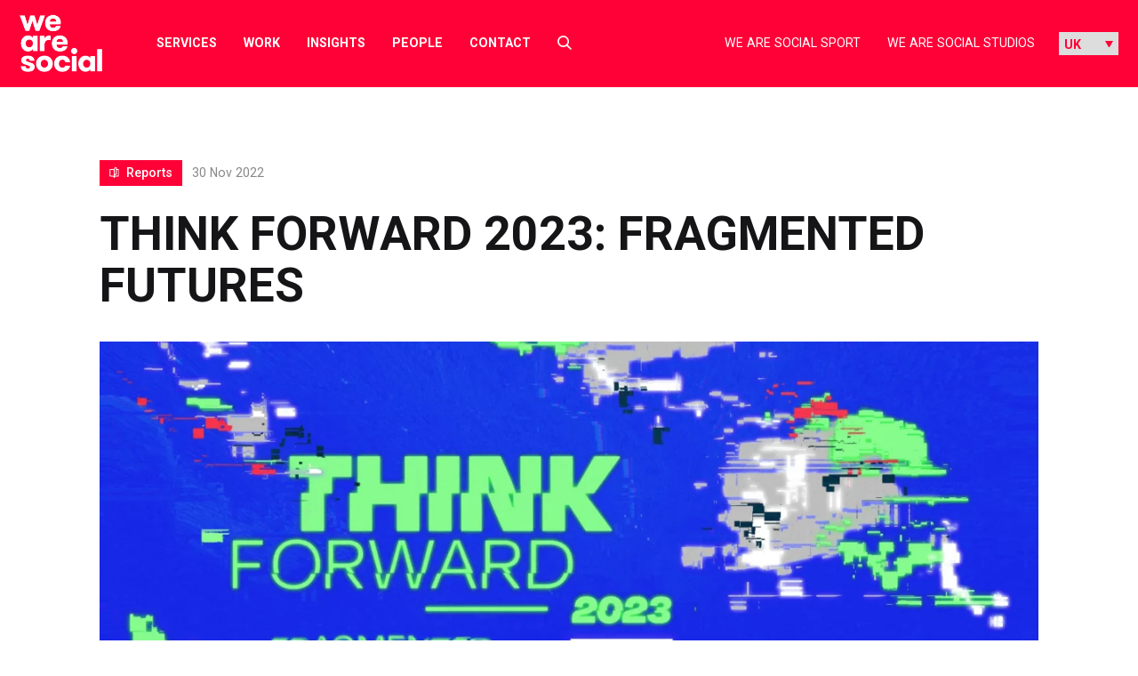

--- FILE ---
content_type: text/html; charset=UTF-8
request_url: https://wearesocial.com/uk/blog/2022/11/think-forward-2023-fragmented-futures/
body_size: 23966
content:
<!DOCTYPE html>

<html lang="en-GB">

<meta name='robots' content='index, follow, max-image-preview:large, max-snippet:-1, max-video-preview:-1' />

	<!-- This site is optimized with the Yoast SEO plugin v26.7 - https://yoast.com/wordpress/plugins/seo/ -->
	<title>Think Forward 2023: Fragmented Futures - We Are Social UK</title>
	<meta name="description" content="Today, we launched Think Forward 2023, our annual trends report. Here, our Director of Cultural Insights, Mira Kopolovic, explains the five key trends that we expect to shape social over the next 12 months." />
	<link rel="canonical" href="https://wearesocial.com/uk/blog/2022/11/think-forward-2023-fragmented-futures/" />
	<meta property="og:locale" content="en_GB" />
	<meta property="og:type" content="article" />
	<meta property="og:title" content="Think Forward 2023: Fragmented Futures - We Are Social UK" />
	<meta property="og:description" content="Today, we launched Think Forward 2023, our annual trends report. Here, our Director of Cultural Insights, Mira Kopolovic, explains the five key trends that we expect to shape social over the next 12 months." />
	<meta property="og:url" content="https://wearesocial.com/uk/blog/2022/11/think-forward-2023-fragmented-futures/" />
	<meta property="og:site_name" content="We Are Social UK" />
	<meta property="article:publisher" content="https://www.facebook.com/wearesocial/" />
	<meta property="article:published_time" content="2022-11-30T11:55:01+00:00" />
	<meta property="article:modified_time" content="2025-04-15T13:15:39+00:00" />
	<meta property="og:image" content="https://wearesocial.com/uk/wp-content/uploads/sites/2/2022/11/314982106_5829763507120205_484536526991020489_n-2.webp" />
	<meta property="og:image:width" content="2000" />
	<meta property="og:image:height" content="1000" />
	<meta property="og:image:type" content="image/webp" />
	<meta name="author" content="hannahcurrey" />
	<meta name="twitter:card" content="summary_large_image" />
	<meta name="twitter:creator" content="@wearesocial" />
	<meta name="twitter:site" content="@wearesocial" />
	<meta name="twitter:label1" content="Written by" />
	<meta name="twitter:data1" content="hannahcurrey" />
	<meta name="twitter:label2" content="Estimated reading time" />
	<meta name="twitter:data2" content="3 minutes" />
	<script type="application/ld+json" class="yoast-schema-graph">{"@context":"https://schema.org","@graph":[{"@type":"Article","@id":"https://wearesocial.com/uk/blog/2022/11/think-forward-2023-fragmented-futures/#article","isPartOf":{"@id":"https://wearesocial.com/uk/blog/2022/11/think-forward-2023-fragmented-futures/"},"author":{"name":"hannahcurrey","@id":"https://wearesocial.com/uk/#/schema/person/d02d935115f1f05f205da9e72e5c2390"},"headline":"Think Forward 2023: Fragmented Futures","datePublished":"2022-11-30T11:55:01+00:00","dateModified":"2025-04-15T13:15:39+00:00","mainEntityOfPage":{"@id":"https://wearesocial.com/uk/blog/2022/11/think-forward-2023-fragmented-futures/"},"wordCount":618,"publisher":{"@id":"https://wearesocial.com/uk/#organization"},"image":{"@id":"https://wearesocial.com/uk/blog/2022/11/think-forward-2023-fragmented-futures/#primaryimage"},"thumbnailUrl":"https://wearesocial.com/uk/wp-content/uploads/sites/2/2022/11/314982106_5829763507120205_484536526991020489_n-2.webp","inLanguage":"en-GB"},{"@type":"WebPage","@id":"https://wearesocial.com/uk/blog/2022/11/think-forward-2023-fragmented-futures/","url":"https://wearesocial.com/uk/blog/2022/11/think-forward-2023-fragmented-futures/","name":"Think Forward 2023: Fragmented Futures - We Are Social UK","isPartOf":{"@id":"https://wearesocial.com/uk/#website"},"primaryImageOfPage":{"@id":"https://wearesocial.com/uk/blog/2022/11/think-forward-2023-fragmented-futures/#primaryimage"},"image":{"@id":"https://wearesocial.com/uk/blog/2022/11/think-forward-2023-fragmented-futures/#primaryimage"},"thumbnailUrl":"https://wearesocial.com/uk/wp-content/uploads/sites/2/2022/11/314982106_5829763507120205_484536526991020489_n-2.webp","datePublished":"2022-11-30T11:55:01+00:00","dateModified":"2025-04-15T13:15:39+00:00","description":"Today, we launched Think Forward 2023, our annual trends report. Here, our Director of Cultural Insights, Mira Kopolovic, explains the five key trends that we expect to shape social over the next 12 months.","inLanguage":"en-GB","potentialAction":[{"@type":"ReadAction","target":["https://wearesocial.com/uk/blog/2022/11/think-forward-2023-fragmented-futures/"]}]},{"@type":"ImageObject","inLanguage":"en-GB","@id":"https://wearesocial.com/uk/blog/2022/11/think-forward-2023-fragmented-futures/#primaryimage","url":"https://wearesocial.com/uk/wp-content/uploads/sites/2/2022/11/314982106_5829763507120205_484536526991020489_n-2.webp","contentUrl":"https://wearesocial.com/uk/wp-content/uploads/sites/2/2022/11/314982106_5829763507120205_484536526991020489_n-2.webp","width":2000,"height":1000},{"@type":"WebSite","@id":"https://wearesocial.com/uk/#website","url":"https://wearesocial.com/uk/","name":"We Are Social UK","description":"Global Socially-Led Creative Agency","publisher":{"@id":"https://wearesocial.com/uk/#organization"},"potentialAction":[{"@type":"SearchAction","target":{"@type":"EntryPoint","urlTemplate":"https://wearesocial.com/uk/?s={search_term_string}"},"query-input":{"@type":"PropertyValueSpecification","valueRequired":true,"valueName":"search_term_string"}}],"inLanguage":"en-GB"},{"@type":"Organization","@id":"https://wearesocial.com/uk/#organization","name":"We Are Social","url":"https://wearesocial.com/uk/","logo":{"@type":"ImageObject","inLanguage":"en-GB","@id":"https://wearesocial.com/uk/#/schema/logo/image/","url":"https://wearesocial.com/uk/wp-content/uploads/sites/2/2021/10/Icon_WAS-RED-512-X-512_WAS-512-X-512-01.png","contentUrl":"https://wearesocial.com/uk/wp-content/uploads/sites/2/2021/10/Icon_WAS-RED-512-X-512_WAS-512-X-512-01.png","width":512,"height":512,"caption":"We Are Social"},"image":{"@id":"https://wearesocial.com/uk/#/schema/logo/image/"},"sameAs":["https://www.facebook.com/wearesocial/","https://x.com/wearesocial","https://instagram.com/wearesocial","http://www.linkedin.com/company/we-are-social","http://youtube.com/wearesocial"]},{"@type":"Person","@id":"https://wearesocial.com/uk/#/schema/person/d02d935115f1f05f205da9e72e5c2390","name":"hannahcurrey","image":{"@type":"ImageObject","inLanguage":"en-GB","@id":"https://wearesocial.com/uk/#/schema/person/image/","url":"https://secure.gravatar.com/avatar/7645940b7209b0ac7e6912efe8b61460a5bff9532316403950b7a394163c05b8?s=96&d=mm&r=g","contentUrl":"https://secure.gravatar.com/avatar/7645940b7209b0ac7e6912efe8b61460a5bff9532316403950b7a394163c05b8?s=96&d=mm&r=g","caption":"hannahcurrey"},"sameAs":["https://www.linkedin.com/in/hannah-currey-38b72212a/"]}]}</script>
	<!-- / Yoast SEO plugin. -->


<link rel='dns-prefetch' href='//cc.cdn.civiccomputing.com' />
<link rel='dns-prefetch' href='//platform.instagram.com' />
<link rel='dns-prefetch' href='//platform.twitter.com' />
<link rel="alternate" type="application/rss+xml" title="We Are Social UK &raquo; Feed" href="https://wearesocial.com/uk/feed/" />
<link rel="alternate" type="application/rss+xml" title="We Are Social UK &raquo; Comments Feed" href="https://wearesocial.com/uk/comments/feed/" />
<link rel="alternate" title="oEmbed (JSON)" type="application/json+oembed" href="https://wearesocial.com/uk/wp-json/oembed/1.0/embed?url=https%3A%2F%2Fwearesocial.com%2Fuk%2Fblog%2F2022%2F11%2Fthink-forward-2023-fragmented-futures%2F" />
<link rel="alternate" title="oEmbed (XML)" type="text/xml+oembed" href="https://wearesocial.com/uk/wp-json/oembed/1.0/embed?url=https%3A%2F%2Fwearesocial.com%2Fuk%2Fblog%2F2022%2F11%2Fthink-forward-2023-fragmented-futures%2F&#038;format=xml" />
<style id='wp-img-auto-sizes-contain-inline-css' type='text/css'>
img:is([sizes=auto i],[sizes^="auto," i]){contain-intrinsic-size:3000px 1500px}
/*# sourceURL=wp-img-auto-sizes-contain-inline-css */
</style>
<link rel='stylesheet' id='luna-style-css' href='https://wearesocial.com/uk/wp-content/themes/we-are-social/style.css?ver=1762939229' type='text/css' media='all' />
<style id='wp-block-library-inline-css' type='text/css'>
:root{--wp-block-synced-color:#7a00df;--wp-block-synced-color--rgb:122,0,223;--wp-bound-block-color:var(--wp-block-synced-color);--wp-editor-canvas-background:#ddd;--wp-admin-theme-color:#007cba;--wp-admin-theme-color--rgb:0,124,186;--wp-admin-theme-color-darker-10:#006ba1;--wp-admin-theme-color-darker-10--rgb:0,107,160.5;--wp-admin-theme-color-darker-20:#005a87;--wp-admin-theme-color-darker-20--rgb:0,90,135;--wp-admin-border-width-focus:2px}@media (min-resolution:192dpi){:root{--wp-admin-border-width-focus:1.5px}}.wp-element-button{cursor:pointer}:root .has-very-light-gray-background-color{background-color:#eee}:root .has-very-dark-gray-background-color{background-color:#313131}:root .has-very-light-gray-color{color:#eee}:root .has-very-dark-gray-color{color:#313131}:root .has-vivid-green-cyan-to-vivid-cyan-blue-gradient-background{background:linear-gradient(135deg,#00d084,#0693e3)}:root .has-purple-crush-gradient-background{background:linear-gradient(135deg,#34e2e4,#4721fb 50%,#ab1dfe)}:root .has-hazy-dawn-gradient-background{background:linear-gradient(135deg,#faaca8,#dad0ec)}:root .has-subdued-olive-gradient-background{background:linear-gradient(135deg,#fafae1,#67a671)}:root .has-atomic-cream-gradient-background{background:linear-gradient(135deg,#fdd79a,#004a59)}:root .has-nightshade-gradient-background{background:linear-gradient(135deg,#330968,#31cdcf)}:root .has-midnight-gradient-background{background:linear-gradient(135deg,#020381,#2874fc)}:root{--wp--preset--font-size--normal:16px;--wp--preset--font-size--huge:42px}.has-regular-font-size{font-size:1em}.has-larger-font-size{font-size:2.625em}.has-normal-font-size{font-size:var(--wp--preset--font-size--normal)}.has-huge-font-size{font-size:var(--wp--preset--font-size--huge)}.has-text-align-center{text-align:center}.has-text-align-left{text-align:left}.has-text-align-right{text-align:right}.has-fit-text{white-space:nowrap!important}#end-resizable-editor-section{display:none}.aligncenter{clear:both}.items-justified-left{justify-content:flex-start}.items-justified-center{justify-content:center}.items-justified-right{justify-content:flex-end}.items-justified-space-between{justify-content:space-between}.screen-reader-text{border:0;clip-path:inset(50%);height:1px;margin:-1px;overflow:hidden;padding:0;position:absolute;width:1px;word-wrap:normal!important}.screen-reader-text:focus{background-color:#ddd;clip-path:none;color:#444;display:block;font-size:1em;height:auto;left:5px;line-height:normal;padding:15px 23px 14px;text-decoration:none;top:5px;width:auto;z-index:100000}html :where(.has-border-color){border-style:solid}html :where([style*=border-top-color]){border-top-style:solid}html :where([style*=border-right-color]){border-right-style:solid}html :where([style*=border-bottom-color]){border-bottom-style:solid}html :where([style*=border-left-color]){border-left-style:solid}html :where([style*=border-width]){border-style:solid}html :where([style*=border-top-width]){border-top-style:solid}html :where([style*=border-right-width]){border-right-style:solid}html :where([style*=border-bottom-width]){border-bottom-style:solid}html :where([style*=border-left-width]){border-left-style:solid}html :where(img[class*=wp-image-]){height:auto;max-width:100%}:where(figure){margin:0 0 1em}html :where(.is-position-sticky){--wp-admin--admin-bar--position-offset:var(--wp-admin--admin-bar--height,0px)}@media screen and (max-width:600px){html :where(.is-position-sticky){--wp-admin--admin-bar--position-offset:0px}}

/*# sourceURL=wp-block-library-inline-css */
</style><style id='wp-block-paragraph-inline-css' type='text/css'>
.is-small-text{font-size:.875em}.is-regular-text{font-size:1em}.is-large-text{font-size:2.25em}.is-larger-text{font-size:3em}.has-drop-cap:not(:focus):first-letter{float:left;font-size:8.4em;font-style:normal;font-weight:100;line-height:.68;margin:.05em .1em 0 0;text-transform:uppercase}body.rtl .has-drop-cap:not(:focus):first-letter{float:none;margin-left:.1em}p.has-drop-cap.has-background{overflow:hidden}:root :where(p.has-background){padding:1.25em 2.375em}:where(p.has-text-color:not(.has-link-color)) a{color:inherit}p.has-text-align-left[style*="writing-mode:vertical-lr"],p.has-text-align-right[style*="writing-mode:vertical-rl"]{rotate:180deg}
/*# sourceURL=https://wearesocial.com/uk/wp-includes/blocks/paragraph/style.min.css */
</style>
<style id='global-styles-inline-css' type='text/css'>
:root{--wp--preset--aspect-ratio--square: 1;--wp--preset--aspect-ratio--4-3: 4/3;--wp--preset--aspect-ratio--3-4: 3/4;--wp--preset--aspect-ratio--3-2: 3/2;--wp--preset--aspect-ratio--2-3: 2/3;--wp--preset--aspect-ratio--16-9: 16/9;--wp--preset--aspect-ratio--9-16: 9/16;--wp--preset--color--black: #000000;--wp--preset--color--cyan-bluish-gray: #abb8c3;--wp--preset--color--white: #FFFFFF;--wp--preset--color--pale-pink: #f78da7;--wp--preset--color--vivid-red: #cf2e2e;--wp--preset--color--luminous-vivid-orange: #ff6900;--wp--preset--color--luminous-vivid-amber: #fcb900;--wp--preset--color--light-green-cyan: #7bdcb5;--wp--preset--color--vivid-green-cyan: #00d084;--wp--preset--color--pale-cyan-blue: #8ed1fc;--wp--preset--color--vivid-cyan-blue: #0693e3;--wp--preset--color--vivid-purple: #9b51e0;--wp--preset--gradient--vivid-cyan-blue-to-vivid-purple: linear-gradient(135deg,rgb(6,147,227) 0%,rgb(155,81,224) 100%);--wp--preset--gradient--light-green-cyan-to-vivid-green-cyan: linear-gradient(135deg,rgb(122,220,180) 0%,rgb(0,208,130) 100%);--wp--preset--gradient--luminous-vivid-amber-to-luminous-vivid-orange: linear-gradient(135deg,rgb(252,185,0) 0%,rgb(255,105,0) 100%);--wp--preset--gradient--luminous-vivid-orange-to-vivid-red: linear-gradient(135deg,rgb(255,105,0) 0%,rgb(207,46,46) 100%);--wp--preset--gradient--very-light-gray-to-cyan-bluish-gray: linear-gradient(135deg,rgb(238,238,238) 0%,rgb(169,184,195) 100%);--wp--preset--gradient--cool-to-warm-spectrum: linear-gradient(135deg,rgb(74,234,220) 0%,rgb(151,120,209) 20%,rgb(207,42,186) 40%,rgb(238,44,130) 60%,rgb(251,105,98) 80%,rgb(254,248,76) 100%);--wp--preset--gradient--blush-light-purple: linear-gradient(135deg,rgb(255,206,236) 0%,rgb(152,150,240) 100%);--wp--preset--gradient--blush-bordeaux: linear-gradient(135deg,rgb(254,205,165) 0%,rgb(254,45,45) 50%,rgb(107,0,62) 100%);--wp--preset--gradient--luminous-dusk: linear-gradient(135deg,rgb(255,203,112) 0%,rgb(199,81,192) 50%,rgb(65,88,208) 100%);--wp--preset--gradient--pale-ocean: linear-gradient(135deg,rgb(255,245,203) 0%,rgb(182,227,212) 50%,rgb(51,167,181) 100%);--wp--preset--gradient--electric-grass: linear-gradient(135deg,rgb(202,248,128) 0%,rgb(113,206,126) 100%);--wp--preset--gradient--midnight: linear-gradient(135deg,rgb(2,3,129) 0%,rgb(40,116,252) 100%);--wp--preset--gradient--gradient-1: linear-gradient(135deg, #00FFFF 0%, #FF1493 100%);--wp--preset--font-size--small: 13px;--wp--preset--font-size--medium: 20px;--wp--preset--font-size--large: 36px;--wp--preset--font-size--x-large: 42px;--wp--preset--font-size--heading-1: 102px;--wp--preset--font-size--heading-2: 60px;--wp--preset--font-size--heading-3: 56px;--wp--preset--font-size--heading-4: 36px;--wp--preset--font-size--heading-5: 32px;--wp--preset--font-size--heading-6: 30px;--wp--preset--font-size--heading-small: 22px;--wp--preset--spacing--20: 0.44rem;--wp--preset--spacing--30: 0.67rem;--wp--preset--spacing--40: 1rem;--wp--preset--spacing--50: 1.5rem;--wp--preset--spacing--60: 2.25rem;--wp--preset--spacing--70: 3.38rem;--wp--preset--spacing--80: 5.06rem;--wp--preset--shadow--natural: 6px 6px 9px rgba(0, 0, 0, 0.2);--wp--preset--shadow--deep: 12px 12px 50px rgba(0, 0, 0, 0.4);--wp--preset--shadow--sharp: 6px 6px 0px rgba(0, 0, 0, 0.2);--wp--preset--shadow--outlined: 6px 6px 0px -3px rgb(255, 255, 255), 6px 6px rgb(0, 0, 0);--wp--preset--shadow--crisp: 6px 6px 0px rgb(0, 0, 0);}:where(.is-layout-flex){gap: 0.5em;}:where(.is-layout-grid){gap: 0.5em;}body .is-layout-flex{display: flex;}.is-layout-flex{flex-wrap: wrap;align-items: center;}.is-layout-flex > :is(*, div){margin: 0;}body .is-layout-grid{display: grid;}.is-layout-grid > :is(*, div){margin: 0;}:where(.wp-block-columns.is-layout-flex){gap: 2em;}:where(.wp-block-columns.is-layout-grid){gap: 2em;}:where(.wp-block-post-template.is-layout-flex){gap: 1.25em;}:where(.wp-block-post-template.is-layout-grid){gap: 1.25em;}.has-black-color{color: var(--wp--preset--color--black) !important;}.has-cyan-bluish-gray-color{color: var(--wp--preset--color--cyan-bluish-gray) !important;}.has-white-color{color: var(--wp--preset--color--white) !important;}.has-pale-pink-color{color: var(--wp--preset--color--pale-pink) !important;}.has-vivid-red-color{color: var(--wp--preset--color--vivid-red) !important;}.has-luminous-vivid-orange-color{color: var(--wp--preset--color--luminous-vivid-orange) !important;}.has-luminous-vivid-amber-color{color: var(--wp--preset--color--luminous-vivid-amber) !important;}.has-light-green-cyan-color{color: var(--wp--preset--color--light-green-cyan) !important;}.has-vivid-green-cyan-color{color: var(--wp--preset--color--vivid-green-cyan) !important;}.has-pale-cyan-blue-color{color: var(--wp--preset--color--pale-cyan-blue) !important;}.has-vivid-cyan-blue-color{color: var(--wp--preset--color--vivid-cyan-blue) !important;}.has-vivid-purple-color{color: var(--wp--preset--color--vivid-purple) !important;}.has-black-background-color{background-color: var(--wp--preset--color--black) !important;}.has-cyan-bluish-gray-background-color{background-color: var(--wp--preset--color--cyan-bluish-gray) !important;}.has-white-background-color{background-color: var(--wp--preset--color--white) !important;}.has-pale-pink-background-color{background-color: var(--wp--preset--color--pale-pink) !important;}.has-vivid-red-background-color{background-color: var(--wp--preset--color--vivid-red) !important;}.has-luminous-vivid-orange-background-color{background-color: var(--wp--preset--color--luminous-vivid-orange) !important;}.has-luminous-vivid-amber-background-color{background-color: var(--wp--preset--color--luminous-vivid-amber) !important;}.has-light-green-cyan-background-color{background-color: var(--wp--preset--color--light-green-cyan) !important;}.has-vivid-green-cyan-background-color{background-color: var(--wp--preset--color--vivid-green-cyan) !important;}.has-pale-cyan-blue-background-color{background-color: var(--wp--preset--color--pale-cyan-blue) !important;}.has-vivid-cyan-blue-background-color{background-color: var(--wp--preset--color--vivid-cyan-blue) !important;}.has-vivid-purple-background-color{background-color: var(--wp--preset--color--vivid-purple) !important;}.has-black-border-color{border-color: var(--wp--preset--color--black) !important;}.has-cyan-bluish-gray-border-color{border-color: var(--wp--preset--color--cyan-bluish-gray) !important;}.has-white-border-color{border-color: var(--wp--preset--color--white) !important;}.has-pale-pink-border-color{border-color: var(--wp--preset--color--pale-pink) !important;}.has-vivid-red-border-color{border-color: var(--wp--preset--color--vivid-red) !important;}.has-luminous-vivid-orange-border-color{border-color: var(--wp--preset--color--luminous-vivid-orange) !important;}.has-luminous-vivid-amber-border-color{border-color: var(--wp--preset--color--luminous-vivid-amber) !important;}.has-light-green-cyan-border-color{border-color: var(--wp--preset--color--light-green-cyan) !important;}.has-vivid-green-cyan-border-color{border-color: var(--wp--preset--color--vivid-green-cyan) !important;}.has-pale-cyan-blue-border-color{border-color: var(--wp--preset--color--pale-cyan-blue) !important;}.has-vivid-cyan-blue-border-color{border-color: var(--wp--preset--color--vivid-cyan-blue) !important;}.has-vivid-purple-border-color{border-color: var(--wp--preset--color--vivid-purple) !important;}.has-vivid-cyan-blue-to-vivid-purple-gradient-background{background: var(--wp--preset--gradient--vivid-cyan-blue-to-vivid-purple) !important;}.has-light-green-cyan-to-vivid-green-cyan-gradient-background{background: var(--wp--preset--gradient--light-green-cyan-to-vivid-green-cyan) !important;}.has-luminous-vivid-amber-to-luminous-vivid-orange-gradient-background{background: var(--wp--preset--gradient--luminous-vivid-amber-to-luminous-vivid-orange) !important;}.has-luminous-vivid-orange-to-vivid-red-gradient-background{background: var(--wp--preset--gradient--luminous-vivid-orange-to-vivid-red) !important;}.has-very-light-gray-to-cyan-bluish-gray-gradient-background{background: var(--wp--preset--gradient--very-light-gray-to-cyan-bluish-gray) !important;}.has-cool-to-warm-spectrum-gradient-background{background: var(--wp--preset--gradient--cool-to-warm-spectrum) !important;}.has-blush-light-purple-gradient-background{background: var(--wp--preset--gradient--blush-light-purple) !important;}.has-blush-bordeaux-gradient-background{background: var(--wp--preset--gradient--blush-bordeaux) !important;}.has-luminous-dusk-gradient-background{background: var(--wp--preset--gradient--luminous-dusk) !important;}.has-pale-ocean-gradient-background{background: var(--wp--preset--gradient--pale-ocean) !important;}.has-electric-grass-gradient-background{background: var(--wp--preset--gradient--electric-grass) !important;}.has-midnight-gradient-background{background: var(--wp--preset--gradient--midnight) !important;}.has-small-font-size{font-size: var(--wp--preset--font-size--small) !important;}.has-medium-font-size{font-size: var(--wp--preset--font-size--medium) !important;}.has-large-font-size{font-size: var(--wp--preset--font-size--large) !important;}.has-x-large-font-size{font-size: var(--wp--preset--font-size--x-large) !important;}
/*# sourceURL=global-styles-inline-css */
</style>

<style id='classic-theme-styles-inline-css' type='text/css'>
/*! This file is auto-generated */
.wp-block-button__link{color:#fff;background-color:#32373c;border-radius:9999px;box-shadow:none;text-decoration:none;padding:calc(.667em + 2px) calc(1.333em + 2px);font-size:1.125em}.wp-block-file__button{background:#32373c;color:#fff;text-decoration:none}
/*# sourceURL=/wp-includes/css/classic-themes.min.css */
</style>
<style id='block-visibility-screen-size-styles-inline-css' type='text/css'>
/* Large screens (desktops, 992px and up) */
@media ( min-width: 992px ) {
	.block-visibility-hide-large-screen {
		display: none !important;
	}
}

/* Medium screens (tablets, between 768px and 992px) */
@media ( min-width: 768px ) and ( max-width: 991.98px ) {
	.block-visibility-hide-medium-screen {
		display: none !important;
	}
}

/* Small screens (mobile devices, less than 768px) */
@media ( max-width: 767.98px ) {
	.block-visibility-hide-small-screen {
		display: none !important;
	}
}
/*# sourceURL=block-visibility-screen-size-styles-inline-css */
</style>
<script type="text/javascript" src="https://wearesocial.com/uk/wp-includes/js/jquery/jquery.min.js?ver=3.7.1" id="jquery-core-js"></script>
<script type="text/javascript" src="https://wearesocial.com/uk/wp-includes/js/jquery/jquery-migrate.min.js?ver=3.4.1" id="jquery-migrate-js"></script>
<script type="text/javascript" src="https://maps.googleapis.com/maps/api/js?key=AIzaSyDKcptQkJ_aFCOWp-hJLhpRlwMwH36Quds&amp;ver=1" id="google-map-api-js"></script>
<script type="text/javascript" src="https://cdn.jsdelivr.net/npm/macy@2?ver=1" id="macy-js"></script>
<link rel="EditURI" type="application/rsd+xml" title="RSD" href="https://wearesocial.com/uk/xmlrpc.php?rsd" />
<link rel='shortlink' href='https://wearesocial.com/uk/?p=12563' />
<link rel="alternate" hreflang="en-US" href="https://wearesocial.com/us/blog/2022/11/think-forward-2023-fragmented-futures/"><link rel="alternate" hreflang="en-CA" href="https://wearesocial.com/ca-en/blog/2022/11/think-forward-2023-fragmented-futures/"><link rel="alternate" hreflang="en-SG" href="https://wearesocial.com/sg/blog/2022/11/think-forward-2023-fragmented-futures/"><link rel="alternate" hreflang="en-HK" href="https://wearesocial.com/hk/blog/2022/12/think-forward-2023-fragmented-futures/"><link rel="alternate" hreflang="en-AU" href="https://wearesocial.com/au/blog/2022/11/think-forward-2023-fragmented-futures/"><link rel="alternate" hreflang="en-NL" href="https://wearesocial.com/nl/blog/2022/11/think-forward-2023-fragmented-futures/"><link rel="alternate" hreflang="id-ID" href="https://wearesocial.com/id/blog/2022/12/think-forward-2023-fragmented-futures/"><link rel="alternate" hreflang="en-GB" href="https://wearesocial.com/uk/blog/2022/11/think-forward-2023-fragmented-futures/"><link rel="icon" href="https://wearesocial.com/uk/wp-content/uploads/sites/2/2021/10/cropped-Icon_WAS-RED-512-X-512_WAS-512-X-512-01-32x32.png" sizes="32x32" />
<link rel="icon" href="https://wearesocial.com/uk/wp-content/uploads/sites/2/2021/10/cropped-Icon_WAS-RED-512-X-512_WAS-512-X-512-01-192x192.png" sizes="192x192" />
<link rel="apple-touch-icon" href="https://wearesocial.com/uk/wp-content/uploads/sites/2/2021/10/cropped-Icon_WAS-RED-512-X-512_WAS-512-X-512-01-180x180.png" />
<meta name="msapplication-TileImage" content="https://wearesocial.com/uk/wp-content/uploads/sites/2/2021/10/cropped-Icon_WAS-RED-512-X-512_WAS-512-X-512-01-270x270.png" />
<head>

<!-- Google tag (gtag.js) -->
<script async src="https://www.googletagmanager.com/gtag/js?id=G-DKCEK0VGNK"></script>
<script>
  window.dataLayer = window.dataLayer || [];
  function gtag(){dataLayer.push(arguments);}
  gtag('js', new Date());
  gtag('config', 'G-DKCEK0VGNK');
</script>
<!-- End Google tag (gtag.js) -->

<!-- Google Tag Manager -->
<script>(function(w,d,s,l,i){w[l]=w[l]||[];w[l].push({'gtm.start':
new Date().getTime(),event:'gtm.js'});var f=d.getElementsByTagName(s)[0],
j=d.createElement(s),dl=l!='dataLayer'?'&l='+l:'';j.async=true;j.src=
'https://www.googletagmanager.com/gtm.js?id='+i+dl;f.parentNode.insertBefore(j,f);
})(window,document,'script','dataLayer','GTM-PHKQ4NQ4');</script>
<!-- End Google Tag Manager -->

<!-- Apollo tracking -->
<script>function initApollo(){var n=Math.random().toString(36).substring(7),o=document.createElement("script");
o.src="https://assets.apollo.io/micro/website-tracker/tracker.iife.js?nocache="+n,o.async=!0,o.defer=!0,
o.onload=function(){window.trackingFunctions.onLoad({appId:"67894192165e3103ee67b26e"})},
document.head.appendChild(o)}initApollo();</script>
<!-- End Apollo tracking -->

<!-- 6sense -->
<script id="6senseWebTag" src="https://j.6sc.co/j/30683a75-c5b9-419a-af70-07a6f023be05.js"></script>
<!-- End 6sense -->

<meta charset="UTF-8">
<script type="text/javascript">
/* <![CDATA[ */
var gform;gform||(document.addEventListener("gform_main_scripts_loaded",function(){gform.scriptsLoaded=!0}),document.addEventListener("gform/theme/scripts_loaded",function(){gform.themeScriptsLoaded=!0}),window.addEventListener("DOMContentLoaded",function(){gform.domLoaded=!0}),gform={domLoaded:!1,scriptsLoaded:!1,themeScriptsLoaded:!1,isFormEditor:()=>"function"==typeof InitializeEditor,callIfLoaded:function(o){return!(!gform.domLoaded||!gform.scriptsLoaded||!gform.themeScriptsLoaded&&!gform.isFormEditor()||(gform.isFormEditor()&&console.warn("The use of gform.initializeOnLoaded() is deprecated in the form editor context and will be removed in Gravity Forms 3.1."),o(),0))},initializeOnLoaded:function(o){gform.callIfLoaded(o)||(document.addEventListener("gform_main_scripts_loaded",()=>{gform.scriptsLoaded=!0,gform.callIfLoaded(o)}),document.addEventListener("gform/theme/scripts_loaded",()=>{gform.themeScriptsLoaded=!0,gform.callIfLoaded(o)}),window.addEventListener("DOMContentLoaded",()=>{gform.domLoaded=!0,gform.callIfLoaded(o)}))},hooks:{action:{},filter:{}},addAction:function(o,r,e,t){gform.addHook("action",o,r,e,t)},addFilter:function(o,r,e,t){gform.addHook("filter",o,r,e,t)},doAction:function(o){gform.doHook("action",o,arguments)},applyFilters:function(o){return gform.doHook("filter",o,arguments)},removeAction:function(o,r){gform.removeHook("action",o,r)},removeFilter:function(o,r,e){gform.removeHook("filter",o,r,e)},addHook:function(o,r,e,t,n){null==gform.hooks[o][r]&&(gform.hooks[o][r]=[]);var d=gform.hooks[o][r];null==n&&(n=r+"_"+d.length),gform.hooks[o][r].push({tag:n,callable:e,priority:t=null==t?10:t})},doHook:function(r,o,e){var t;if(e=Array.prototype.slice.call(e,1),null!=gform.hooks[r][o]&&((o=gform.hooks[r][o]).sort(function(o,r){return o.priority-r.priority}),o.forEach(function(o){"function"!=typeof(t=o.callable)&&(t=window[t]),"action"==r?t.apply(null,e):e[0]=t.apply(null,e)})),"filter"==r)return e[0]},removeHook:function(o,r,t,n){var e;null!=gform.hooks[o][r]&&(e=(e=gform.hooks[o][r]).filter(function(o,r,e){return!!(null!=n&&n!=o.tag||null!=t&&t!=o.priority)}),gform.hooks[o][r]=e)}});
/* ]]> */
</script>

<meta name="viewport" content="width=device-width, initial-scale=1">
<meta name="format-detection" content="telephone=no">
<meta name="referrer" content="strict-origin-when-cross-origin">
<link rel="profile" href="//gmpg.org/xfn/11">
<link rel="pingback" href="https://wearesocial.com/uk/xmlrpc.php">

	<link rel="apple-touch-icon" href="https://wearesocial.com/uk/wp-content/uploads/sites/2/2021/09/was-logo.png">

	<!-- Meta Pixel Code -->
	<script>
	!function(f,b,e,v,n,t,s) {if(f.fbq)return;n=f.fbq=function(){n.callMethod? n.callMethod.apply(n,arguments):n.queue.push(arguments)}; if(!f._fbq)f._fbq=n;n.push=n;n.loaded=!0;n.version='2.0'; n.queue=[];t=b.createElement(e);t.async=!0; t.src=v;s=b.getElementsByTagName(e)[0]; s.parentNode.insertBefore(t,s)}(window, document,'script', 'https://connect.facebook.net/en_US/fbevents.js');
	fbq('init', '1919144781936073');
	fbq('track', 'PageView');
	</script>
	<noscript><img height="1" width="1" style="display:none" src="https://www.facebook.com/tr? id=1919144781936073&ev=PageView&noscript=1" /></noscript>
	<!-- End Meta Pixel Code -->

<!-- NL linkedin insight tag -->

	<link rel="preconnect" href="https://fonts.gstatic.com" crossorigin />
	<link rel="preload" as="style" href="https://fonts.googleapis.com/css2?family=Roboto:ital,wght@0,400;0,500;0,700;0,900;1,400;1,900&display=swap" />
	<link rel="stylesheet" href="https://fonts.googleapis.com/css2?family=Roboto:ital,wght@0,400;0,500;0,700;0,900;1,400;1,900&display=swap" media="print" onload="this.media='all'" />
	<link rel="preconnect" href="https://fonts.googleapis.com">
	<link rel="preconnect" href="https://fonts.gstatic.com" crossorigin>
	<link href="https://fonts.googleapis.com/css2?family=Roboto+Mono&display=swap" rel="stylesheet">

<meta name='robots' content='index, follow, max-image-preview:large, max-snippet:-1, max-video-preview:-1' />

	<!-- This site is optimized with the Yoast SEO plugin v26.7 - https://yoast.com/wordpress/plugins/seo/ -->
	<title>Think Forward 2023: Fragmented Futures - We Are Social UK</title>
	<meta name="description" content="Today, we launched Think Forward 2023, our annual trends report. Here, our Director of Cultural Insights, Mira Kopolovic, explains the five key trends that we expect to shape social over the next 12 months." />
	<link rel="canonical" href="https://wearesocial.com/uk/blog/2022/11/think-forward-2023-fragmented-futures/" />
	<meta property="og:locale" content="en_GB" />
	<meta property="og:type" content="article" />
	<meta property="og:title" content="Think Forward 2023: Fragmented Futures - We Are Social UK" />
	<meta property="og:description" content="Today, we launched Think Forward 2023, our annual trends report. Here, our Director of Cultural Insights, Mira Kopolovic, explains the five key trends that we expect to shape social over the next 12 months." />
	<meta property="og:url" content="https://wearesocial.com/uk/blog/2022/11/think-forward-2023-fragmented-futures/" />
	<meta property="og:site_name" content="We Are Social UK" />
	<meta property="article:publisher" content="https://www.facebook.com/wearesocial/" />
	<meta property="article:published_time" content="2022-11-30T11:55:01+00:00" />
	<meta property="article:modified_time" content="2025-04-15T13:15:39+00:00" />
	<meta property="og:image" content="https://wearesocial.com/uk/wp-content/uploads/sites/2/2022/11/314982106_5829763507120205_484536526991020489_n-2.webp" />
	<meta property="og:image:width" content="2000" />
	<meta property="og:image:height" content="1000" />
	<meta property="og:image:type" content="image/webp" />
	<meta name="author" content="hannahcurrey" />
	<meta name="twitter:card" content="summary_large_image" />
	<meta name="twitter:creator" content="@wearesocial" />
	<meta name="twitter:site" content="@wearesocial" />
	<meta name="twitter:label1" content="Written by" />
	<meta name="twitter:data1" content="hannahcurrey" />
	<meta name="twitter:label2" content="Estimated reading time" />
	<meta name="twitter:data2" content="3 minutes" />
	<script type="application/ld+json" class="yoast-schema-graph">{"@context":"https://schema.org","@graph":[{"@type":"Article","@id":"https://wearesocial.com/uk/blog/2022/11/think-forward-2023-fragmented-futures/#article","isPartOf":{"@id":"https://wearesocial.com/uk/blog/2022/11/think-forward-2023-fragmented-futures/"},"author":{"name":"hannahcurrey","@id":"https://wearesocial.com/uk/#/schema/person/d02d935115f1f05f205da9e72e5c2390"},"headline":"Think Forward 2023: Fragmented Futures","datePublished":"2022-11-30T11:55:01+00:00","dateModified":"2025-04-15T13:15:39+00:00","mainEntityOfPage":{"@id":"https://wearesocial.com/uk/blog/2022/11/think-forward-2023-fragmented-futures/"},"wordCount":618,"publisher":{"@id":"https://wearesocial.com/uk/#organization"},"image":{"@id":"https://wearesocial.com/uk/blog/2022/11/think-forward-2023-fragmented-futures/#primaryimage"},"thumbnailUrl":"https://wearesocial.com/uk/wp-content/uploads/sites/2/2022/11/314982106_5829763507120205_484536526991020489_n-2.webp","inLanguage":"en-GB"},{"@type":"WebPage","@id":"https://wearesocial.com/uk/blog/2022/11/think-forward-2023-fragmented-futures/","url":"https://wearesocial.com/uk/blog/2022/11/think-forward-2023-fragmented-futures/","name":"Think Forward 2023: Fragmented Futures - We Are Social UK","isPartOf":{"@id":"https://wearesocial.com/uk/#website"},"primaryImageOfPage":{"@id":"https://wearesocial.com/uk/blog/2022/11/think-forward-2023-fragmented-futures/#primaryimage"},"image":{"@id":"https://wearesocial.com/uk/blog/2022/11/think-forward-2023-fragmented-futures/#primaryimage"},"thumbnailUrl":"https://wearesocial.com/uk/wp-content/uploads/sites/2/2022/11/314982106_5829763507120205_484536526991020489_n-2.webp","datePublished":"2022-11-30T11:55:01+00:00","dateModified":"2025-04-15T13:15:39+00:00","description":"Today, we launched Think Forward 2023, our annual trends report. Here, our Director of Cultural Insights, Mira Kopolovic, explains the five key trends that we expect to shape social over the next 12 months.","inLanguage":"en-GB","potentialAction":[{"@type":"ReadAction","target":["https://wearesocial.com/uk/blog/2022/11/think-forward-2023-fragmented-futures/"]}]},{"@type":"ImageObject","inLanguage":"en-GB","@id":"https://wearesocial.com/uk/blog/2022/11/think-forward-2023-fragmented-futures/#primaryimage","url":"https://wearesocial.com/uk/wp-content/uploads/sites/2/2022/11/314982106_5829763507120205_484536526991020489_n-2.webp","contentUrl":"https://wearesocial.com/uk/wp-content/uploads/sites/2/2022/11/314982106_5829763507120205_484536526991020489_n-2.webp","width":2000,"height":1000},{"@type":"WebSite","@id":"https://wearesocial.com/uk/#website","url":"https://wearesocial.com/uk/","name":"We Are Social UK","description":"Global Socially-Led Creative Agency","publisher":{"@id":"https://wearesocial.com/uk/#organization"},"potentialAction":[{"@type":"SearchAction","target":{"@type":"EntryPoint","urlTemplate":"https://wearesocial.com/uk/?s={search_term_string}"},"query-input":{"@type":"PropertyValueSpecification","valueRequired":true,"valueName":"search_term_string"}}],"inLanguage":"en-GB"},{"@type":"Organization","@id":"https://wearesocial.com/uk/#organization","name":"We Are Social","url":"https://wearesocial.com/uk/","logo":{"@type":"ImageObject","inLanguage":"en-GB","@id":"https://wearesocial.com/uk/#/schema/logo/image/","url":"https://wearesocial.com/uk/wp-content/uploads/sites/2/2021/10/Icon_WAS-RED-512-X-512_WAS-512-X-512-01.png","contentUrl":"https://wearesocial.com/uk/wp-content/uploads/sites/2/2021/10/Icon_WAS-RED-512-X-512_WAS-512-X-512-01.png","width":512,"height":512,"caption":"We Are Social"},"image":{"@id":"https://wearesocial.com/uk/#/schema/logo/image/"},"sameAs":["https://www.facebook.com/wearesocial/","https://x.com/wearesocial","https://instagram.com/wearesocial","http://www.linkedin.com/company/we-are-social","http://youtube.com/wearesocial"]},{"@type":"Person","@id":"https://wearesocial.com/uk/#/schema/person/d02d935115f1f05f205da9e72e5c2390","name":"hannahcurrey","image":{"@type":"ImageObject","inLanguage":"en-GB","@id":"https://wearesocial.com/uk/#/schema/person/image/","url":"https://secure.gravatar.com/avatar/7645940b7209b0ac7e6912efe8b61460a5bff9532316403950b7a394163c05b8?s=96&d=mm&r=g","contentUrl":"https://secure.gravatar.com/avatar/7645940b7209b0ac7e6912efe8b61460a5bff9532316403950b7a394163c05b8?s=96&d=mm&r=g","caption":"hannahcurrey"},"sameAs":["https://www.linkedin.com/in/hannah-currey-38b72212a/"]}]}</script>
	<!-- / Yoast SEO plugin. -->


<link rel='dns-prefetch' href='//cc.cdn.civiccomputing.com' />
<link rel='dns-prefetch' href='//platform.instagram.com' />
<link rel='dns-prefetch' href='//platform.twitter.com' />
<link rel="alternate" type="application/rss+xml" title="We Are Social UK &raquo; Feed" href="https://wearesocial.com/uk/feed/" />
<link rel="alternate" type="application/rss+xml" title="We Are Social UK &raquo; Comments Feed" href="https://wearesocial.com/uk/comments/feed/" />
<link rel="EditURI" type="application/rsd+xml" title="RSD" href="https://wearesocial.com/uk/xmlrpc.php?rsd" />
<link rel='shortlink' href='https://wearesocial.com/uk/?p=12563' />
<link rel="alternate" hreflang="en-US" href="https://wearesocial.com/us/blog/2022/11/think-forward-2023-fragmented-futures/"><link rel="alternate" hreflang="en-CA" href="https://wearesocial.com/ca-en/blog/2022/11/think-forward-2023-fragmented-futures/"><link rel="alternate" hreflang="en-SG" href="https://wearesocial.com/sg/blog/2022/11/think-forward-2023-fragmented-futures/"><link rel="alternate" hreflang="en-HK" href="https://wearesocial.com/hk/blog/2022/12/think-forward-2023-fragmented-futures/"><link rel="alternate" hreflang="en-AU" href="https://wearesocial.com/au/blog/2022/11/think-forward-2023-fragmented-futures/"><link rel="alternate" hreflang="en-NL" href="https://wearesocial.com/nl/blog/2022/11/think-forward-2023-fragmented-futures/"><link rel="alternate" hreflang="id-ID" href="https://wearesocial.com/id/blog/2022/12/think-forward-2023-fragmented-futures/"><link rel="alternate" hreflang="en-GB" href="https://wearesocial.com/uk/blog/2022/11/think-forward-2023-fragmented-futures/"><link rel="icon" href="https://wearesocial.com/uk/wp-content/uploads/sites/2/2021/10/cropped-Icon_WAS-RED-512-X-512_WAS-512-X-512-01-32x32.png" sizes="32x32" />
<link rel="icon" href="https://wearesocial.com/uk/wp-content/uploads/sites/2/2021/10/cropped-Icon_WAS-RED-512-X-512_WAS-512-X-512-01-192x192.png" sizes="192x192" />
<link rel="apple-touch-icon" href="https://wearesocial.com/uk/wp-content/uploads/sites/2/2021/10/cropped-Icon_WAS-RED-512-X-512_WAS-512-X-512-01-180x180.png" />
<meta name="msapplication-TileImage" content="https://wearesocial.com/uk/wp-content/uploads/sites/2/2021/10/cropped-Icon_WAS-RED-512-X-512_WAS-512-X-512-01-270x270.png" />
</head>


<body id="body" dir="ltr" class="wp-singular post-template-default single single-post postid-12563 single-format-standard wp-theme-we-are-social">
	<!-- Google Tag Manager (noscript) -->
	<noscript><iframe src="https://www.googletagmanager.com/ns.html?id=GTM-PHKQ4NQ4"
	height="0" width="0" style="display:none;visibility:hidden"></iframe></noscript>
	<!-- End Google Tag Manager (noscript) -->

  <a href="#main" class="skip-link">Skip to content</a>

	
<header class="g01" role="banner">
  <a href="https://wearesocial.com/uk" class="g01__logo" aria-label="Select to return to the homepage">
    <img
      src="https://wearesocial.com/uk/wp-content/themes/we-are-social/assets/images/logo.png"
      alt=""
      width="69"
      height="47"
      class="g01__logo-image"
    />
  </a>

      <button type="button" class="g01__hamburger">
      <span class="screen-reader-text">Toggle main menu</span>
    </button>
  
  <div class="g01__menu-wrapper">

          <nav class="g01__primary">
        <ul id="primary-menu" class="g01__primary-menu"><li id="menu-item-224" class="menu-item menu-item-type-post_type menu-item-object-page menu-item-224"><a href="https://wearesocial.com/uk/services/">Services</a></li>
<li id="menu-item-183" class="menu-item menu-item-type-custom menu-item-object-custom menu-item-183"><a href="/uk/our-work">Work</a></li>
<li id="menu-item-184" class="menu-item menu-item-type-custom menu-item-object-custom menu-item-184"><a href="/uk/blog">Insights</a></li>
<li id="menu-item-266" class="menu-item menu-item-type-post_type menu-item-object-page menu-item-266"><a href="https://wearesocial.com/uk/people/">People</a></li>
<li id="menu-item-186" class="menu-item menu-item-type-custom menu-item-object-custom menu-item-186"><a href="/uk/contact-us/">Contact</a></li>
</ul>
        <div class="g01__search-wrap">
          <button type="button" class="g01__search" data-search-button>
            <span class="screen-reader-text">Select to toggle search form</span>
            <svg aria-hidden="true" class="svg-icon svg-icon--icon_search" role="img"> <use href="#sprite-icon_search" xlink:href="#sprite-icon_search"></use> </svg>          </button>
        </div>
      </nav>
    
    <nav class="g01__secondary">
      <ul id="secondary-menu" class="g01__secondary-menu"><li id="menu-item-187" class="menu-item menu-item-type-custom menu-item-object-custom menu-item-187"><a href="/uk/sport">We Are Social Sport</a></li>
<li id="menu-item-188" class="menu-item menu-item-type-custom menu-item-object-custom menu-item-188"><a href="/uk/studios">We Are Social Studios</a></li>
</ul>
            
        
<div class="language-switcher">
	<select class="language-switcher__list">
					<option  value="https://wearesocial.com/us">US</option>
						<option  value="https://wearesocial.com/ca-en">CA-EN</option>
						<option  value="https://wearesocial.com/es">ES</option>
						<option selected value="https://wearesocial.com/uk">UK</option>
						<option  value="https://wearesocial.com/fr">FR</option>
						<option  value="https://wearesocial.com/nl">NL</option>
						<option  value="https://wearesocial.com/de">DE</option>
						<option  value="https://wearesocial.com/it">IT</option>
						<option  value="https://wearesocial.com/me">ME</option>
						<option  value="https://wearesocial.com/sg">SG</option>
						<option  value="https://wearesocial.com/cn">CN</option>
						<option  value="https://wearesocial.com/th">TH</option>
						<option  value="https://wearesocial.com/id">ID</option>
						<option  value="https://wearesocial.com/hk">HK</option>
						<option  value="https://wearesocial.com/au">AU</option>
				</select>
</div>

          </nav>
  </div>

  
<form class="g02" action="https://wearesocial.com/uk" aria-hidden="true">

  <div class="g02__content">
    <label for="site-search-input" class="g02__label">Search the site</label>

    <div class="g02__input-wrap">
      <input type="search" name="s" id="site-search-input" class="g02__search">
      <button type="submit" class="g02__submit">
        <svg aria-hidden="true" class="svg-icon svg-icon--icon_arrow" role="img"> <use href="#sprite-icon_arrow" xlink:href="#sprite-icon_arrow"></use> </svg>        <span class="screen-reader-text">Search</span>
      </button>
    </div>
  </div>
  
  <button type="button" class="g02__close">
    <svg aria-hidden="true" class="svg-icon svg-icon--icon_close" role="img"> <use href="#sprite-icon_close" xlink:href="#sprite-icon_close"></use> </svg>    Close  </button>
</form>
</header>

<i class="g01__scroll-detection" aria-hidden="true"></i>
  <main class="main" role="main" id="main">

<article id="post-12563" class="entry-content post-12563 post type-post status-publish format-standard has-post-thumbnail hentry insight-type-reports topic-think-forward report-type-think-forward">
	<!DOCTYPE html PUBLIC "-//W3C//DTD HTML 4.0 Transitional//EN" "http://www.w3.org/TR/REC-html40/loose.dtd">

<article class="m30 break-out">
  <div class="container m30__container">

    <h1 class="m30__heading uppercase heading heading--2">Think Forward 2023: Fragmented Futures</h3>

    
    <div class="m30__meta">
              <span class="m30__tag tag">
                      <img decoding="async" src="https://wearesocial.com/uk/wp-content/uploads/sites/2/2021/05/icon-report.svg" alt="" class="tag__icon single-insigt-item__icon" width="14" height="14">
                    Reports        </span>
      
      <time class="m30__time">30 Nov 2022</time>
    </div>

    <div class="m30__media-wrap">

      
              <figure class="m30__media">
          <picture>
            <source srcset="https://wearesocial.com/uk/wp-content/uploads/sites/2/2022/11/314982106_5829763507120205_484536526991020489_n-2-1188x594.webp" media="(min-width: 768px)" />
            <source srcset="https://wearesocial.com/uk/wp-content/uploads/sites/2/2022/11/314982106_5829763507120205_484536526991020489_n-2-768x384.webp" media="(min-width: 375px)" />
            <img fetchpriority="high" decoding="async"
              src="https://wearesocial.com/uk/wp-content/uploads/sites/2/2022/11/314982106_5829763507120205_484536526991020489_n-2-375x188.webp"
              alt=""
              width="1188"
              height="594"
              class="m30__image"
            />
          </picture>
        </figure>
      
    </div>

    
  </div>
</article>
<html><body><p><em>Today, we launched Think Forward 2023, our annual trends report. Here, our Director of Cultural Insights, <a href="https://www.linkedin.com/in/mira-kopolovic-a5a45aa1?miniProfileUrn=urn%3Ali%3Afs_miniProfile%3AACoAABWaHmYBP-GrCeEhNcZgx88VueAVrk86DeQ&amp;lipi=urn%3Ali%3Apage%3Ad_flagship3_search_srp_all%3B0bcByzYrRL%2BIso9Zm5RbzQ%3D%3D" target="_blank" rel="noreferrer noopener">Mira Kopolovic</a>, explains the five key trends that we expect to shape social over the next 12 months.</em></p>



<p>Last year, we stepped out of the pandemic into a new online landscape &ndash; one in which digital worlds were much more intimately entangled with offline life, and the internet reeked of utopian promise (Web3, anyone?)</p>



<p>Even then, social was a composite of many worlds &ndash; from the anti-establishment anarchy of a Wall Street subreddit to the peaceful, pastoral gameplay of Animal Crossing. But there was still a sense of shared reality: a communal space at the intersection of these worlds.&nbsp;</p>



<p>This year, that sense of segmented realities has moved from the margins to the mainstream. An accurate vision of the future is now less like looking through a telescope, more like looking through a kaleidoscope: it&rsquo;s coming through as several diverse fragments, not one single perspective.&nbsp;</p>



<p>In this fragmented space, online factions are carving out their own customs, niches, and territories &ndash; marginal worlds that have the power to become the mainstream.&nbsp;</p>



<p>We know best practice for a world that&rsquo;s polarised, but what about a world that&#8217;s atomised?&nbsp;</p>



<p>This question is the backdrop to this year&rsquo;s Think Forward report, which looks at how we&rsquo;re approaching Fragmented Futures.<br><br>Below is a brief glimpse of each trend &ndash; the full report is <strong><a href="https://thinkforward2023.wearesocial.com/">here</a></strong>.</p>



<p><strong>Textured Discovery:</strong><strong> </strong>The way people explore the internet and discover new content is evolving. Users are questioning the old modes of search and leaning more on the rich data social offers, supplementing traditional modes of search with ones that are visual, collaborative, serendipitous, and steeped in personal experience. Discovery journeys are beginning within the depths of Reddit, the sensory minefield of TikTok, or the far corners of Roblox &ndash; and these new launchpads are influencing what kind of information people are seeking out.&nbsp;</p>



<p><strong>Collapsing Narratives:</strong> Storytelling is no longer linear or contained. Instead, to survive the modern attention economy, storytelling on social is mutating. Once a formulaic art &ndash; beginning, middle, end &ndash; stories are no longer progressing through a full narrative arc, nor do they play out start-to-finish in one place. Instead, they&rsquo;re collapsing and starting mid-narrative, or expanding and becoming scattered across platforms.&nbsp;</p>



<p><strong>Margin-chasers:</strong> On social, what signifies realness is always in flux. As rising cynicism makes it increasingly difficult to come off as genuine, authenticity has become a game of chicken &ndash; pushing people to behave more and more unusually in order to be seen as true believers, rather than mere poseurs. This explains why self-expression is moving to extremes: in the post-genuineness internet, extreme now equates to believable.&nbsp;</p>



<p><strong>New Cooperatives:</strong> Vibrant Discords, supportive subreddits, sisterhood fostered in the comments section of TikToks &ndash; in 2022, the social life of the web is thriving. Conspicuously absent in all this? The individual profile page. With less self-branding and more open community, the &lsquo;social&rsquo; part of &lsquo;social media&rsquo; is changing. Individuality is out &ndash; at least in its earlier form. Identity curation, self-presentation, hierarchy and status-seeking are being gently set aside to make more space for effective community-building, and forms of connection that are open, dynamic, and far less focused on the individual.&nbsp;</p>



<p><strong>Expanding Identities:</strong> As we enter an even more VR- and AR-inflected realm of social, it&rsquo;s opening up new avenues for identity expression. It&rsquo;s part of why the ability to self-represent in virtual worlds &ndash; whether with accuracy, playfulness, or nuance &ndash; is a major cultural touchpoint. Against this backdrop, legacy brands and creators alike are furiously building the infrastructure to support more open self-expression in online worlds.<br></p>



<p>Read Think Forward 2023: Fragmented Futures <strong><a href="https://thinkforward2023.wearesocial.com/">here</a>.</strong>&nbsp;</p>



<article class="m20 m20--left">
  <h2 class="m20__heading uppercase heading--4">Share your thoughts</h2>

  <ul class="m20__list">
    <li class="m20__item">
      <a href="https://www.facebook.com/sharer/sharer.php?u=https://wearesocial.com/uk/blog/2022/11/think-forward-2023-fragmented-futures/" target="_blank" rel="noopener noreferrer" class="m20__link" title="Share via Facebook">
        <svg aria-hidden="true" class="svg-icon svg-icon--icon-facebook" role="img"> <use href="#sprite-icon-facebook" xlink:href="#sprite-icon-facebook"></use> </svg>        <span class="screen-reader-text">Share via Facebook</span>
      </a>
    </li>
    <li class="m20__item">
      <a href="https://twitter.com/intent/tweet?url=https://wearesocial.com/uk/blog/2022/11/think-forward-2023-fragmented-futures/&#038;text=" target="_blank" rel="noopener noreferrer" class="m20__link" title="Share via Twitter">
        <svg aria-hidden="true" class="svg-icon svg-icon--icon-twitter" role="img"> <use href="#sprite-icon-twitter" xlink:href="#sprite-icon-twitter"></use> </svg>        <span class="screen-reader-text">Share via Twitter</span>
      </a>
    </li>
    <li class="m20__item">
      <a href="https://www.linkedin.com/shareArticle?mini=true&#038;url=https://wearesocial.com/uk/blog/2022/11/think-forward-2023-fragmented-futures/&#038;title=&#038;summary=&#038;source=" target="_blank" rel="noopener noreferrer" class="m20__link" title="Share via LinkedIn">
        <svg aria-hidden="true" class="svg-icon svg-icon--icon-linkedin" role="img"> <use href="#sprite-icon-linkedin" xlink:href="#sprite-icon-linkedin"></use> </svg>        <span class="screen-reader-text">Share via LinkedIn</span>
      </a>
    </li>
  </ul>
</article>
</body></html>
</article>

</main>


<footer class="g03" role="contentinfo">

    <div class="container container--large g03__container">

    <nav class="g03__navigation">
      <div class="g03__column g03__column--one">
        <ul id="footer-menu" class="g03__footer-menu g03__footer-menu--one"><li id="menu-item-189" class="menu-item menu-item-type-custom menu-item-object-custom menu-item-189"><a href="/uk/services">Services</a></li>
<li id="menu-item-190" class="menu-item menu-item-type-custom menu-item-object-custom menu-item-190"><a href="/uk/our-work" title="Work">Our Work</a></li>
<li id="menu-item-191" class="menu-item menu-item-type-custom menu-item-object-custom menu-item-191"><a href="/uk/blog">Insights</a></li>
<li id="menu-item-192" class="menu-item menu-item-type-custom menu-item-object-custom menu-item-192"><a href="/uk/people" title="About">People</a></li>
<li id="menu-item-398" class="menu-item menu-item-type-post_type menu-item-object-page menu-item-398"><a href="https://wearesocial.com/uk/vacancies/">Work With Us</a></li>
<li id="menu-item-195" class="menu-item menu-item-type-custom menu-item-object-custom menu-item-195"><a href="/uk/contact-us/">Get in touch</a></li>
<li id="menu-item-14508" class="menu-item menu-item-type-post_type menu-item-object-page menu-item-14508"><a target="_blank" href="https://wearesocial.com/uk/studios/">We Are Social Studios</a></li>
<li id="menu-item-9806" class="menu-item menu-item-type-post_type menu-item-object-page menu-item-9806"><a target="_blank" href="https://wearesocial.com/uk/sport/">We Are Social Sport</a></li>
<li id="menu-item-14506" class="menu-item menu-item-type-post_type menu-item-object-page menu-item-14506"><a target="_blank" href="https://wearesocial.com/uk/influencer-marketing/">We Are Social Influence</a></li>
</ul>      </div>

      <div class="g03__column g03__column--two">
        <ul id="footer-menu-two" class="g03__footer-menu g03__footer-menu--two"><li id="menu-item-199" class="menu-item menu-item-type-custom menu-item-object-custom menu-item-199"><a href="https://wearesocial.com/uk/?s=">Search the site</a></li>
<li id="menu-item-9345" class="menu-item menu-item-type-custom menu-item-object-custom menu-item-9345"><a href="https://wearesocial.com/uk/wp-content/uploads/sites/2/2025/07/Updated-2025-Charter-for-Change-1.pdf">Our Equity, Diversity &#038; Inclusion Charter for Change</a></li>
<li id="menu-item-200" class="menu-item menu-item-type-custom menu-item-object-custom menu-item-200"><a href="/uk/privacy-policy" title="Legal">Legal &#038; Privacy</a></li>
<li id="menu-item-202" class="menu-item menu-item-type-custom menu-item-object-custom menu-item-202"><a href="/uk/modern-slavery-statement">Modern Slavery Statement</a></li>
<li id="menu-item-14307" class="menu-item menu-item-type-post_type menu-item-object-page menu-item-14307"><a href="https://wearesocial.com/uk/supplier-policies/">Supplier Policies</a></li>
<li id="menu-item-15424" class="menu-item menu-item-type-post_type menu-item-object-page menu-item-15424"><a href="https://wearesocial.com/uk/fraudulent-use-of-we-are-social-brand/">Fraudulent use of We Are Social brand</a></li>
<li id="menu-item-12235" class="menu-item menu-item-type-custom menu-item-object-custom menu-item-12235"><a target="_blank" href="https://www.pluscompany.com/">Plus Company</a></li>
<li id="menu-item-11019" class="menu-item menu-item-type-custom menu-item-object-custom menu-item-11019"><a target="_blank" href="https://secure.ethicspoint.com/domain/media/en/gui/47632/index.html">Ethics Report Line</a></li>
</ul>
        <address class="g03__address">
                      <h3 class="g03__contact-heading heading heading--small">Find us</h3>
                                <p>Alphabeta, 14-18 Finsbury Square, <br />
London EC2A 1AH</p>
                                <p></p><a href="tel:+&#052;&#052;%202&#048;&#032;3&#049;&#057;5%20170&#048;">+&#052;&#052; 2&#048;&#032;3&#049;&#057;5 170&#048;</a></p>
                                <p><a href="/cdn-cgi/l/email-protection#6b4d485a5a5d500a4d485a5b53504d485a5b5c501f044d485a5a5c50184d485b5d5f501c4d485a5b5a504d485b525c504d485a5a5f500e180408020a074d485b5f5d50050e4d485a5a5d50">&#116;a&#108;&#107;to&#117;s&#064;w&#101;&#097;&#114;esocial&#046;ne&#116;</a></p>
                  </address>
      </div>
    </nav>

    
                <div class='gf_browser_chrome gform_wrapper gform_legacy_markup_wrapper gform-theme--no-framework' data-form-theme='legacy' data-form-index='0' id='gform_wrapper_4' >
                        <div class='gform_heading'>
                            <h3 class="gform_title">Stay up to date</h3>
                            <p class='gform_description'>Subscribe to our blog for hot takes on social and internet culture. You can unsubscribe at any time.</p>
                        </div><form method='post' enctype='multipart/form-data' target='gform_ajax_frame_4' id='gform_4'  action='/uk/blog/2022/11/think-forward-2023-fragmented-futures/' data-formid='4' novalidate>
                        <div class='gform-body gform_body'><ul id='gform_fields_4' class='gform_fields top_label form_sublabel_below description_below validation_below'><li id="field_4_1" class="gfield gfield--type-text gfield_contains_required field_sublabel_below gfield--no-description field_description_below field_validation_below gfield_visibility_visible gfield_text"  data-field-class="gfield_text" ><label class='gfield_label gform-field-label' for='input_4_1'>First Name<span class="gfield_required"><span class="gfield_required gfield_required_asterisk">*</span></span></label><div class='ginput_container ginput_container_text'><input name='input_1' id='input_4_1' type='text' value='' class='medium'     aria-required="true" aria-invalid="false"   /></div></li><li id="field_4_2" class="gfield gfield--type-text gfield_contains_required field_sublabel_below gfield--no-description field_description_below field_validation_below gfield_visibility_visible gfield_text"  data-field-class="gfield_text" ><label class='gfield_label gform-field-label' for='input_4_2'>Last Name<span class="gfield_required"><span class="gfield_required gfield_required_asterisk">*</span></span></label><div class='ginput_container ginput_container_text'><input name='input_2' id='input_4_2' type='text' value='' class='medium'     aria-required="true" aria-invalid="false"   /></div></li><li id="field_4_3" class="gfield gfield--type-text field_sublabel_below gfield--no-description field_description_below field_validation_below gfield_visibility_visible gfield_text"  data-field-class="gfield_text" ><label class='gfield_label gform-field-label' for='input_4_3'>Company</label><div class='ginput_container ginput_container_text'><input name='input_3' id='input_4_3' type='text' value='' class='medium'      aria-invalid="false"   /></div></li><li id="field_4_4" class="gfield gfield--type-email gfield_contains_required field_sublabel_below gfield--no-description field_description_below field_validation_below gfield_visibility_visible gfield_email"  data-field-class="gfield_email" ><label class='gfield_label gform-field-label' for='input_4_4'>Email<span class="gfield_required"><span class="gfield_required gfield_required_asterisk">*</span></span></label><div class='ginput_container ginput_container_email'>
                            <input name='input_4' id='input_4_4' type='email' value='' class='medium'    aria-required="true" aria-invalid="false"  />
                        </div></li><li id="field_4_5" class="gfield gfield--type-consent gfield--type-choice gfield_contains_required field_sublabel_below gfield--no-description field_description_below hidden_label field_validation_below gfield_visibility_visible gfield_consent"  data-field-class="gfield_consent" ><label class='gfield_label gform-field-label gfield_label_before_complex' >Consent<span class="gfield_required"><span class="gfield_required gfield_required_asterisk">*</span></span></label><div class='ginput_container ginput_container_consent'><input name='input_5.1' id='input_4_5_1' type='checkbox' value='1'   aria-required="true" aria-invalid="false"   /> <label class="gform-field-label gform-field-label--type-inline gfield_consent_label" for='input_4_5_1' >By ticking this box, I confirm that I have read and accept <a href="https://wearesocial.com/uk/privacy-policy">We Are Social Ltd's privacy policy</a> and consent to the personal data that I have submitted to be processed by We Are Social Ltd to contact me.<span class="gfield_required gfield_required_asterisk">*</span></label><input type='hidden' name='input_5.2' value='By ticking this box, I confirm that I have read and accept &lt;a href=&quot;https://wearesocial.com/uk/privacy-policy&quot;&gt;We Are Social Ltd&#039;s privacy policy&lt;/a&gt; and consent to the personal data that I have submitted to be processed by We Are Social Ltd to contact me.' class='gform_hidden' /><input type='hidden' name='input_5.3' value='4' class='gform_hidden' /></div></li></ul></div>
        <div class='gform-footer gform_footer top_label'> <button type="submit" class="button gform_button" id="gform_submit_button_4">Sign me up<svg aria-hidden="true" class="svg-icon svg-icon--icon_arrow" role="img"> <use href="#sprite-icon_arrow" xlink:href="#sprite-icon_arrow"></use> </svg></button> <input type='hidden' name='gform_ajax' value='form_id=4&amp;title=1&amp;description=1&amp;tabindex=0&amp;theme=legacy&amp;hash=b5f1705a921b373e025ba7966f2339c7' />
            <input type='hidden' class='gform_hidden' name='gform_submission_method' data-js='gform_submission_method_4' value='iframe' />
            <input type='hidden' class='gform_hidden' name='gform_theme' data-js='gform_theme_4' id='gform_theme_4' value='legacy' />
            <input type='hidden' class='gform_hidden' name='gform_style_settings' data-js='gform_style_settings_4' id='gform_style_settings_4' value='' />
            <input type='hidden' class='gform_hidden' name='is_submit_4' value='1' />
            <input type='hidden' class='gform_hidden' name='gform_submit' value='4' />
            
            <input type='hidden' class='gform_hidden' name='gform_unique_id' value='' />
            <input type='hidden' class='gform_hidden' name='state_4' value='[base64]' />
            <input type='hidden' autocomplete='off' class='gform_hidden' name='gform_target_page_number_4' id='gform_target_page_number_4' value='0' />
            <input type='hidden' autocomplete='off' class='gform_hidden' name='gform_source_page_number_4' id='gform_source_page_number_4' value='1' />
            <input type='hidden' name='gform_field_values' value='' />
            
        </div>
                        </form>
                        </div>
		                <iframe style='display:none;width:0px;height:0px;' src='about:blank' name='gform_ajax_frame_4' id='gform_ajax_frame_4' title='This iframe contains the logic required to handle Ajax powered Gravity Forms.'></iframe>
		                <script data-cfasync="false" src="/cdn-cgi/scripts/5c5dd728/cloudflare-static/email-decode.min.js"></script><script type="text/javascript">
/* <![CDATA[ */
 gform.initializeOnLoaded( function() {gformInitSpinner( 4, 'https://wearesocial.com/uk/wp-content/themes/we-are-social/assets/images/pixel.png', true );jQuery('#gform_ajax_frame_4').on('load',function(){var contents = jQuery(this).contents().find('*').html();var is_postback = contents.indexOf('GF_AJAX_POSTBACK') >= 0;if(!is_postback){return;}var form_content = jQuery(this).contents().find('#gform_wrapper_4');var is_confirmation = jQuery(this).contents().find('#gform_confirmation_wrapper_4').length > 0;var is_redirect = contents.indexOf('gformRedirect(){') >= 0;var is_form = form_content.length > 0 && ! is_redirect && ! is_confirmation;var mt = parseInt(jQuery('html').css('margin-top'), 10) + parseInt(jQuery('body').css('margin-top'), 10) + 100;if(is_form){jQuery('#gform_wrapper_4').html(form_content.html());if(form_content.hasClass('gform_validation_error')){jQuery('#gform_wrapper_4').addClass('gform_validation_error');} else {jQuery('#gform_wrapper_4').removeClass('gform_validation_error');}setTimeout( function() { /* delay the scroll by 50 milliseconds to fix a bug in chrome */  }, 50 );if(window['gformInitDatepicker']) {gformInitDatepicker();}if(window['gformInitPriceFields']) {gformInitPriceFields();}var current_page = jQuery('#gform_source_page_number_4').val();gformInitSpinner( 4, 'https://wearesocial.com/uk/wp-content/themes/we-are-social/assets/images/pixel.png', true );jQuery(document).trigger('gform_page_loaded', [4, current_page]);window['gf_submitting_4'] = false;}else if(!is_redirect){var confirmation_content = jQuery(this).contents().find('.GF_AJAX_POSTBACK').html();if(!confirmation_content){confirmation_content = contents;}jQuery('#gform_wrapper_4').replaceWith(confirmation_content);jQuery(document).trigger('gform_confirmation_loaded', [4]);window['gf_submitting_4'] = false;wp.a11y.speak(jQuery('#gform_confirmation_message_4').text());}else{jQuery('#gform_4').append(contents);if(window['gformRedirect']) {gformRedirect();}}jQuery(document).trigger("gform_pre_post_render", [{ formId: "4", currentPage: "current_page", abort: function() { this.preventDefault(); } }]);        if (event && event.defaultPrevented) {                return;        }        const gformWrapperDiv = document.getElementById( "gform_wrapper_4" );        if ( gformWrapperDiv ) {            const visibilitySpan = document.createElement( "span" );            visibilitySpan.id = "gform_visibility_test_4";            gformWrapperDiv.insertAdjacentElement( "afterend", visibilitySpan );        }        const visibilityTestDiv = document.getElementById( "gform_visibility_test_4" );        let postRenderFired = false;        function triggerPostRender() {            if ( postRenderFired ) {                return;            }            postRenderFired = true;            gform.core.triggerPostRenderEvents( 4, current_page );            if ( visibilityTestDiv ) {                visibilityTestDiv.parentNode.removeChild( visibilityTestDiv );            }        }        function debounce( func, wait, immediate ) {            var timeout;            return function() {                var context = this, args = arguments;                var later = function() {                    timeout = null;                    if ( !immediate ) func.apply( context, args );                };                var callNow = immediate && !timeout;                clearTimeout( timeout );                timeout = setTimeout( later, wait );                if ( callNow ) func.apply( context, args );            };        }        const debouncedTriggerPostRender = debounce( function() {            triggerPostRender();        }, 200 );        if ( visibilityTestDiv && visibilityTestDiv.offsetParent === null ) {            const observer = new MutationObserver( ( mutations ) => {                mutations.forEach( ( mutation ) => {                    if ( mutation.type === 'attributes' && visibilityTestDiv.offsetParent !== null ) {                        debouncedTriggerPostRender();                        observer.disconnect();                    }                });            });            observer.observe( document.body, {                attributes: true,                childList: false,                subtree: true,                attributeFilter: [ 'style', 'class' ],            });        } else {            triggerPostRender();        }    } );} ); 
/* ]]> */
</script>
  </div>
  
  <div class="container container--large">
  <div class="g03__bottom">
      <a href="https://wearesocial.com/uk" class="g03__logo" aria-label="Select to return to the homepage">
        <img
          data-src="https://wearesocial.com/uk/wp-content/themes/we-are-social/assets/images/logo.png"
          alt=""
          width="76"
          height="52"
          class="g03__logo-image lazy"
        />
      </a>

      <div class="g03__legal">
                  <p class="g03__copyright">© 2008 - 2026  We Are Social Ltd</p>
        
                  <p class="g03__company-info">We Are Social Ltd Registered in England and Wales, company number 06629464.</p>
              </div>

      
              <div class="g03__social">
          <p class="g03__social-label">Follow us</p>
          <ul class="g03__social-links">

                          <li class="g03__social-item">
                <a href="http://www.linkedin.com/company/we-are-social" target="_blank" rel="noopener noreferrer">
                  <span class="screen-reader-text">View our LinkedIn profile</span>
                  <svg aria-hidden="true" class="svg-icon svg-icon--icon-linkedin" role="img"> <use href="#sprite-icon-linkedin" xlink:href="#sprite-icon-linkedin"></use> </svg>                </a>
              </li>
            
                          <li class="g03__social-item">
                <a href="http://twitter.com/wearesocial" target="_blank" rel="noopener noreferrer">
                  <span class="screen-reader-text">View our Twitter profile</span>
                  <svg aria-hidden="true" class="svg-icon svg-icon--icon-twitter" role="img"> <use href="#sprite-icon-twitter" xlink:href="#sprite-icon-twitter"></use> </svg>                </a>
              </li>
            
                          <li class="g03__social-item">
                <a href="http://youtube.com/wearesocial" target="_blank" rel="noopener noreferrer">
                  <span class="screen-reader-text">View our YouTube channel</span>
                  <svg aria-hidden="true" class="svg-icon svg-icon--icon-youtube" role="img"> <use href="#sprite-icon-youtube" xlink:href="#sprite-icon-youtube"></use> </svg>                </a>
              </li>
                        
                          <li class="g03__social-item">
                <a href="https://instagram.com/wearesocial" target="_blank" rel="noopener noreferrer">
                  <span class="screen-reader-text">View our instagram profile</span>
                  <svg aria-hidden="true" class="svg-icon svg-icon--icon-instagram" role="img"> <use href="#sprite-icon-instagram" xlink:href="#sprite-icon-instagram"></use> </svg>                </a>
              </li>
            
                          <li class="g03__social-item">
                <a href="http://facebook.com/wearesocial" target="_blank" rel="noopener noreferrer">
                  <span class="screen-reader-text">View our Facebook profile</span>
                  <svg aria-hidden="true" class="svg-icon svg-icon--icon-facebook" role="img"> <use href="#sprite-icon-facebook" xlink:href="#sprite-icon-facebook"></use> </svg>                </a>
              </li>
            
            
                          <li class="g03__social-item">
                <a href="https://www.tiktok.com/@wearesociallondon" target="_blank" rel="noopener noreferrer">
                  <span class="screen-reader-text">View our TikTok account</span>
                  <svg aria-hidden="true" class="svg-icon svg-icon--icon-tiktok" role="img"> <use href="#sprite-icon-tiktok" xlink:href="#sprite-icon-tiktok"></use> </svg>                </a>
              </li>
            
          </ul>
        </div>
          </div>

  </div>

  <button
    type="button"
    class="g03__back-to-top uppercase"
    aria-label="Select to go back to the top of the page"
  >
    <span class="g03__back-label">Top</span>
  </button>
</footer>
<script type="speculationrules">
{"prefetch":[{"source":"document","where":{"and":[{"href_matches":"/uk/*"},{"not":{"href_matches":["/uk/wp-*.php","/uk/wp-admin/*","/uk/wp-content/uploads/sites/2/*","/uk/wp-content/*","/uk/wp-content/plugins/*","/uk/wp-content/themes/we-are-social/*","/uk/*\\?(.+)"]}},{"not":{"selector_matches":"a[rel~=\"nofollow\"]"}},{"not":{"selector_matches":".no-prefetch, .no-prefetch a"}}]},"eagerness":"conservative"}]}
</script>
<script type="text/javascript" src="https://cc.cdn.civiccomputing.com/9/cookieControl-9.x.min.js?ver=6.9" id="cookie-control-js"></script>
<script type="text/javascript" src="//platform.instagram.com/en_US/embeds.js?ver=20121216" id="instagram-widgets-js"></script>
<script type="text/javascript" src="//platform.twitter.com/widgets.js?ver=20121216" id="twitter-widgets-js"></script>
<script type="text/javascript" src="https://wearesocial.com/uk/wp-includes/js/dist/vendor/wp-polyfill.min.js?ver=3.15.0" id="wp-polyfill-js"></script>
<script type="text/javascript" id="luna-scripts-js-extra">
/* <![CDATA[ */
var luna = {"home_url":"https://wearesocial.com/uk","nonce":"16a9ec2f30","admin_url":"https://wearesocial.com/uk/wp-admin/admin-ajax.php","debug":"","civic":{"licenseKey":"4802878217aa6d2caaf7f0c53ff10d92b3c4b427","productType":"PRO","googleAnalytics":"UA-6150441-10","options":{"title":"This site uses cookies to store information on your computer.","intro":"Some of these cookies are essential, while others help us to improve your experience by providing insights into how the site is being used.","privacy_policy_description":"This site uses cookies to improve your browsing experience, perform analytics and research, and conduct advertising. To change your preferences, see our","privacy_policy_link":{"title":"Legal & Privacy","url":"https://wearesocial.com/uk/privacy-policy/","target":""},"privacy_policy_date":"04/10/2021","accept_button_text":"Accept recommended settings","necessary_cookies_title":"Necessary Cookies","necessary_cookies_description":"Necessary cookies enable core functionality such as page navigation and access to secure areas. The website cannot function properly without these cookies, and can only be disabled by changing your browser preferences.","optional_cookies_title":"Marketing Cookies","optional_cookies_description":"We use marketing cookies to help us improve the relevancy of marketing campaigns and to track the results.","save_preferences_button_text":"Save Cookie Preferences and Close"}}};
var luna = {"home_url":"https://wearesocial.com/uk","nonce":"16a9ec2f30","admin_url":"https://wearesocial.com/uk/wp-admin/admin-ajax.php","debug":"","civic":{"licenseKey":"4802878217aa6d2caaf7f0c53ff10d92b3c4b427","productType":"PRO","googleAnalytics":"UA-6150441-10","options":{"title":"This site uses cookies to store information on your computer.","intro":"Some of these cookies are essential, while others help us to improve your experience by providing insights into how the site is being used.","privacy_policy_description":"This site uses cookies to improve your browsing experience, perform analytics and research, and conduct advertising. To change your preferences, see our","privacy_policy_link":{"title":"Legal & Privacy","url":"https://wearesocial.com/uk/privacy-policy/","target":""},"privacy_policy_date":"04/10/2021","accept_button_text":"Accept recommended settings","necessary_cookies_title":"Necessary Cookies","necessary_cookies_description":"Necessary cookies enable core functionality such as page navigation and access to secure areas. The website cannot function properly without these cookies, and can only be disabled by changing your browser preferences.","optional_cookies_title":"Marketing Cookies","optional_cookies_description":"We use marketing cookies to help us improve the relevancy of marketing campaigns and to track the results.","save_preferences_button_text":"Save Cookie Preferences and Close"}}};
//# sourceURL=luna-scripts-js-extra
/* ]]> */
</script>
<script type="text/javascript" defer src="https://wearesocial.com/uk/wp-content/themes/we-are-social/build/index.js?ver=8d1ec981686e905bdd6488893fae6d32" id="luna-scripts-js"></script>
<script type="text/javascript" src="https://wearesocial.com/uk/wp-includes/js/dist/dom-ready.min.js?ver=f77871ff7694fffea381" id="wp-dom-ready-js"></script>
<script type="text/javascript" src="https://wearesocial.com/uk/wp-includes/js/dist/hooks.min.js?ver=dd5603f07f9220ed27f1" id="wp-hooks-js"></script>
<script type="text/javascript" src="https://wearesocial.com/uk/wp-includes/js/dist/i18n.min.js?ver=c26c3dc7bed366793375" id="wp-i18n-js"></script>
<script type="text/javascript" id="wp-i18n-js-after">
/* <![CDATA[ */
wp.i18n.setLocaleData( { 'text direction\u0004ltr': [ 'ltr' ] } );
//# sourceURL=wp-i18n-js-after
/* ]]> */
</script>
<script type="text/javascript" src="https://wearesocial.com/uk/wp-includes/js/dist/a11y.min.js?ver=cb460b4676c94bd228ed" id="wp-a11y-js"></script>
<script type="text/javascript" defer='defer' src="https://wearesocial.com/uk/wp-content/plugins/gravityforms/js/jquery.json.min.js?ver=2.9.25" id="gform_json-js"></script>
<script type="text/javascript" id="gform_gravityforms-js-extra">
/* <![CDATA[ */
var gform_i18n = {"datepicker":{"days":{"monday":"Mo","tuesday":"Tu","wednesday":"We","thursday":"Th","friday":"Fr","saturday":"Sa","sunday":"Su"},"months":{"january":"January","february":"February","march":"March","april":"April","may":"May","june":"June","july":"July","august":"August","september":"September","october":"October","november":"November","december":"December"},"firstDay":1,"iconText":"Select date"}};
var gf_legacy_multi = [];
var gform_gravityforms = {"strings":{"invalid_file_extension":"This type of file is not allowed. Must be one of the following:","delete_file":"Delete this file","in_progress":"in progress","file_exceeds_limit":"File exceeds size limit","illegal_extension":"This type of file is not allowed.","max_reached":"Maximum number of files reached","unknown_error":"There was a problem while saving the file on the server","currently_uploading":"Please wait for the uploading to complete","cancel":"Cancel","cancel_upload":"Cancel this upload","cancelled":"Cancelled","error":"Error","message":"Message"},"vars":{"images_url":"https://wearesocial.com/uk/wp-content/plugins/gravityforms/images"}};
var gform_i18n = {"datepicker":{"days":{"monday":"Mo","tuesday":"Tu","wednesday":"We","thursday":"Th","friday":"Fr","saturday":"Sa","sunday":"Su"},"months":{"january":"January","february":"February","march":"March","april":"April","may":"May","june":"June","july":"July","august":"August","september":"September","october":"October","november":"November","december":"December"},"firstDay":1,"iconText":"Select date"}};
var gf_legacy_multi = [];
var gform_gravityforms = {"strings":{"invalid_file_extension":"This type of file is not allowed. Must be one of the following:","delete_file":"Delete this file","in_progress":"in progress","file_exceeds_limit":"File exceeds size limit","illegal_extension":"This type of file is not allowed.","max_reached":"Maximum number of files reached","unknown_error":"There was a problem while saving the file on the server","currently_uploading":"Please wait for the uploading to complete","cancel":"Cancel","cancel_upload":"Cancel this upload","cancelled":"Cancelled","error":"Error","message":"Message"},"vars":{"images_url":"https://wearesocial.com/uk/wp-content/plugins/gravityforms/images"}};
var gf_global = {"gf_currency_config":{"name":"Pound Sterling","symbol_left":"&#163;","symbol_right":"","symbol_padding":" ","thousand_separator":",","decimal_separator":".","decimals":2,"code":"GBP"},"base_url":"https://wearesocial.com/uk/wp-content/plugins/gravityforms","number_formats":[],"spinnerUrl":"https://wearesocial.com/uk/wp-content/plugins/gravityforms/images/spinner.svg","version_hash":"54c1e057b67b2776d9ce29ac1c1f8e6d","strings":{"newRowAdded":"New row added.","rowRemoved":"Row removed","formSaved":"The form has been saved.  The content contains the link to return and complete the form."}};
//# sourceURL=gform_gravityforms-js-extra
/* ]]> */
</script>
<script type="text/javascript" defer src="https://wearesocial.com/uk/wp-content/plugins/gravityforms/js/gravityforms.min.js?ver=2.9.25" id="gform_gravityforms-js"></script>
<script type="text/javascript" defer src="https://wearesocial.com/uk/wp-content/plugins/gravityforms/assets/js/dist/utils.min.js?ver=48a3755090e76a154853db28fc254681" id="gform_gravityforms_utils-js"></script>
<script type="text/javascript" defer src="https://wearesocial.com/uk/wp-content/plugins/gravityforms/assets/js/dist/vendor-theme.min.js?ver=4f8b3915c1c1e1a6800825abd64b03cb" id="gform_gravityforms_theme_vendors-js"></script>
<script type="text/javascript" id="gform_gravityforms_theme-js-extra">
/* <![CDATA[ */
var gform_theme_config = {"common":{"form":{"honeypot":{"version_hash":"54c1e057b67b2776d9ce29ac1c1f8e6d"},"ajax":{"ajaxurl":"https://wearesocial.com/uk/wp-admin/admin-ajax.php","ajax_submission_nonce":"2131327b55","i18n":{"step_announcement":"Step %1$s of %2$s, %3$s","unknown_error":"There was an unknown error processing your request. Please try again."}}}},"hmr_dev":"","public_path":"https://wearesocial.com/uk/wp-content/plugins/gravityforms/assets/js/dist/","config_nonce":"424c76ae21"};
var gform_theme_config = {"common":{"form":{"honeypot":{"version_hash":"54c1e057b67b2776d9ce29ac1c1f8e6d"},"ajax":{"ajaxurl":"https://wearesocial.com/uk/wp-admin/admin-ajax.php","ajax_submission_nonce":"2131327b55","i18n":{"step_announcement":"Step %1$s of %2$s, %3$s","unknown_error":"There was an unknown error processing your request. Please try again."}}}},"hmr_dev":"","public_path":"https://wearesocial.com/uk/wp-content/plugins/gravityforms/assets/js/dist/","config_nonce":"424c76ae21"};
//# sourceURL=gform_gravityforms_theme-js-extra
/* ]]> */
</script>
<script type="text/javascript" defer src="https://wearesocial.com/uk/wp-content/plugins/gravityforms/assets/js/dist/scripts-theme.min.js?ver=244d9e312b90e462b62b2d9b9d415753" id="gform_gravityforms_theme-js"></script>
<div class="svg-sprite" style="display: none"><svg xmlns="http://www.w3.org/2000/svg"><symbol id="sprite-ico_event" viewBox="0 0 14 14"><title>noun_notes_3548110 (1)</title><defs><filter id="a"><feColorMatrix in="SourceGraphic" values="0 0 0 0 1.000000 0 0 0 0 1.000000 0 0 0 0 1.000000 0 0 0 1.000000 0"/></filter></defs><g transform="translate(-12 -12)" filter="url(#a)" fill="none" fill-rule="evenodd"><g fill="#000" fill-rule="nonzero"><path d="M2.333 14h9.334C12.955 14 14 13.09 14 11.968v-8.13c0-1.034-.894-1.903-2.074-2.018V0H10.37v1.806H7.778V0H6.222v1.806H3.63V0H2.074v1.82C.894 1.935.001 2.804 0 3.839v8.129C0 13.09 1.045 14 2.333 14zM1.556 3.839c0-.374.348-.678.777-.678h9.334c.43 0 .777.304.777.678v8.129c0 .374-.348.677-.777.677H2.333c-.43 0-.777-.303-.777-.677v-8.13z" transform="translate(12 12)"/><path d="M4.148 5.419h5.704v1.355H4.148zm0 3.613h5.704v1.355H4.148z" transform="translate(12 12)"/></g></g></symbol><symbol id="sprite-ico_fullscreen" viewBox="0 0 16 16"><title>Fullscreen Icon</title><path d="M10.37 6.545a.979.979 0 00.638-.266l3.186-3.193V4.95c0 .479.425.905.903.905A.932.932 0 0016 4.949V.905A.932.932 0 0015.097 0h-4.036a.932.932 0 00-.903.905c0 .479.425.904.903.904h1.859L9.733 5.002c-.371.373-.371.905 0 1.277.16.213.425.266.638.266zm-4.528 8.552a.93.93 0 00-.903-.903H3.08l3.187-3.186c.371-.372.371-.903 0-1.275-.372-.371-.903-.371-1.275 0L1.806 12.92v-1.86a.93.93 0 00-.903-.903.93.93 0 00-.903.903v4.036A.93.93 0 00.903 16h4.036a.895.895 0 00.903-.903zm7.078-.903h-1.86a.93.93 0 00-.903.903.93.93 0 00.903.903h4.036a.93.93 0 00.903-.903v-4.036a.93.93 0 00-.903-.903.93.93 0 00-.903.903v1.859l-3.186-3.187c-.372-.371-.903-.371-1.275 0-.371.372-.371.903 0 1.275l3.187 3.186zM.903 5.854a.932.932 0 00.903-.905V3.086L4.992 6.28c.16.16.425.266.637.266a.979.979 0 00.638-.266c.371-.372.371-.904 0-1.277L3.08 1.81h1.86a.932.932 0 00.903-.904A.932.932 0 004.939 0H.903A.932.932 0 000 .905v4.044c0 .532.425.905.903.905z" fill="currentColor" fill-rule="nonzero"/></symbol><symbol id="sprite-ico_muted" viewBox="0 0 23 16"><title>Muted Icon</title><path d="M8.278.278L3.443 3.965h-2.33C.487 3.965 0 4.452 0 5.078v5.217c0 .626.487 1.113 1.113 1.113h2.33l4.835 3.687c.835.661 2.052.035 2.052-1.009v-12.8c0-1.078-1.217-1.67-2.052-1.008zm11.259 8.849L18.06 7.652l1.476-1.476a.623.623 0 000-.886l-.689-.688a.623.623 0 00-.885 0l-1.476 1.476-1.476-1.476a.623.623 0 00-.885 0l-.689.688a.623.623 0 000 .886l1.476 1.476-1.476 1.475a.623.623 0 000 .886l.689.688c.246.246.64.246.885 0l1.476-1.475 1.476 1.475c.246.246.64.246.885 0l.689-.688a.647.647 0 000-.886z" transform="translate(.278 .314)" fill="currentColor" fill-rule="nonzero"/></symbol><symbol id="sprite-ico_news" viewBox="0 0 14 14"><title>noun_paragraph_3548109 copy</title><defs><filter id="a"><feColorMatrix in="SourceGraphic" values="0 0 0 0 1.000000 0 0 0 0 1.000000 0 0 0 0 1.000000 0 0 0 1.000000 0"/></filter></defs><g transform="translate(-12 -12)" filter="url(#a)" fill="none" fill-rule="evenodd"><path d="M8.296 4.148H14v1.556H8.296zM0 0h14v1.556H0zm0 12.444h14V14H0zm8.296-4.148H14v1.556H8.296zM0 9.852h5.704V4.148H0v5.704zm1.556-4.148h2.592v2.592H1.556V5.704z" transform="translate(12 12)" fill="#000" fill-rule="nonzero"/></g></symbol><symbol id="sprite-ico_pause" viewBox="0 0 14 16"><title>Pause Icon</title><path d="M4.365 0H.65C.3 0 0 .286 0 .656v14.688c0 .353.283.656.65.656h3.698c.35 0 .65-.286.65-.656V.656A.64.64 0 004.365 0zm8.178 0H8.828c-.35 0-.65.286-.65.656v14.688c0 .353.284.656.65.656h3.699c.35 0 .65-.286.65-.656V.656A.64.64 0 0012.542 0z" fill="currentColor" fill-rule="nonzero"/></symbol><symbol id="sprite-ico_play" viewBox="0 0 26 32"><title>Play Icon</title><path d="M24.067 13.867L4.133.6c-1.7-1.133-4 .1-4 2.133v26.5c0 2.067 2.3 3.267 4 2.134L24.067 18.1c1.5-.967 1.5-3.233 0-4.233z" fill="currentColor" fill-rule="nonzero"/></symbol><symbol id="sprite-ico_report" viewBox="0 0 15 16"><title>noun_magazine_1560992 copy</title><defs><filter id="a"><feColorMatrix in="SourceGraphic" values="0 0 0 0 1.000000 0 0 0 0 1.000000 0 0 0 0 1.000000 0 0 0 1.000000 0"/></filter></defs><g transform="translate(-12 -12)" filter="url(#a)" fill="none" fill-rule="evenodd"><path d="M14.157 12.727V3.182a.64.64 0 00-.643-.637H10.94V.636A.64.64 0 0010.296 0h-.643C7.876 0 6.435 1.425 6.435 3.182v.016a3.207 3.207 0 00-1.93-.653H.644A.64.64 0 000 3.182v9.545a.64.64 0 00.644.637h3.86a1.926 1.926 0 011.86 1.431c.074.281.33.478.623.478h.183c.294 0 .55-.197.623-.478.22-.84.983-1.427 1.86-1.431h3.86a.64.64 0 00.644-.637zM7.722 3.182a1.92 1.92 0 011.93-1.91v8.273a3.207 3.207 0 00-1.93.653V3.182zM4.505 12.09H1.287V3.818h3.218a1.92 1.92 0 011.93 1.91v7.01a3.214 3.214 0 00-1.93-.647zm8.365 0H9.653a3.21 3.21 0 00-1.93.647v-.01a1.92 1.92 0 011.93-1.91h.643a.64.64 0 00.644-.636V3.818h1.93v8.273z" fill="#000" fill-rule="nonzero" transform="translate(12 12)"/></g></symbol><symbol fill="none" id="sprite-ico_select_apac_sports" viewBox="0 0 48 48"><title>ico_select_apac_sports</title><g clip-path="url(#clip0_1_2)"><path d="M48 0H0v48h48V0z" fill="#000"/><path fill-rule="evenodd" clip-rule="evenodd" d="M28.167 22h-8.334L24 17l4.167 5zm0 3h-8.334L24 30l4.167-5z" fill="#d7ff00"/></g><defs><clipPath id="clip0_1_2"><path fill="#d7ff00" d="M0 0h48v48H0z"/></clipPath></defs></symbol><symbol fill="none" id="sprite-ico_select_black" viewBox="0 0 48 48"><title>ico_select_black</title><g clip-path="url(#clip0_1_2)"><path d="M48 0H0v48h48V0z" fill="#151416"/><path fill-rule="evenodd" clip-rule="evenodd" d="M28.167 22h-8.334L24 17l4.167 5zm0 3h-8.334L24 30l4.167-5z" fill="#fff"/></g><defs><clipPath id="clip0_1_2"><path fill="#fff" d="M0 0h48v48H0z"/></clipPath></defs></symbol><symbol enable-background="new 0 0 48 48" id="sprite-ico_select_blue" viewBox="0 0 48 48"><title>ico_select_blue</title><style>.st2{fill-rule:evenodd;clip-rule:evenodd;fill:#4a626d}</style><filter id="filter-2"><feColorMatrix in="SourceGraphic" values="0 0 0 0 1.000000 0 0 0 0 1.000000 0 0 0 0 1.000000 0 0 0 1.000000 0"/></filter><filter id="filter-1"><feColorMatrix in="SourceGraphic" values="0 0 0 0 1.000000 0 0 0 0 1.000000 0 0 0 0 1.000000 0 0 0 1.000000 0"/></filter><g id="Symbols"><g id="Contact-form-v3" transform="translate(-1162 -518)"><g id="Form-fields" transform="translate(228 400)"><g id="Group-15" transform="translate(511 91)"><g id="Button" transform="translate(423 27)"><path id="Rectangle-Copy-17" fill-rule="evenodd" clip-rule="evenodd" fill="#001bf1" d="M0 0h48v48H0z"/><g id="Select-icon-Copy" transform="translate(14 8)"><g id="ic_collapse" filter="url(#filter-1)"><path class="st2" d="M5.8 10h8.4L10 15z" transform="rotate(-180 10 12)" id="Path-2_00000036936711656377115590000003286981177889109388_"/></g><g id="ic_collapse-copy" transform="translate(0 7)" filter="url(#filter-2)"><g transform="matrix(1 0 0 -1 0 24)"><g id="ic_collapse_00000049210218160000507070000012247137095919200131_" transform="rotate(-180 10 12)"><path id="Path-2_00000051355268299086548880000008185899522325331643_" class="st2" d="M5.8 10h8.4L10 15z"/></g></g></g></g></g></g></g></g></g></symbol><symbol id="sprite-ico_select_purple" viewBox="0 0 48 48"><title>Button</title><defs><filter id="a"><feColorMatrix in="SourceGraphic" values="0 0 0 0 1.000000 0 0 0 0 1.000000 0 0 0 0 1.000000 0 0 0 1.000000 0"/></filter><filter id="b"><feColorMatrix in="SourceGraphic" values="0 0 0 0 1.000000 0 0 0 0 1.000000 0 0 0 0 1.000000 0 0 0 1.000000 0"/></filter></defs><g fill="none" fill-rule="evenodd"><path fill="#CA00FF" d="M0 0h48v48H0z"/><g filter="url(#a)" transform="translate(14 8)"><path d="M5.833 10h8.334L10 15z" transform="rotate(-180 10 12)" fill="#4A626D"/></g><g transform="translate(14 15)" filter="url(#b)"><path d="M5.833 10h8.334L10 15z" transform="matrix(-1 0 0 1 20 0)" fill="#4A626D"/></g></g></symbol><symbol id="sprite-ico_select_reputation" viewBox="0 0 48 48"><title>Button</title><defs><filter id="a"><feColorMatrix in="SourceGraphic" values="0 0 0 0 1.000000 0 0 0 0 1.000000 0 0 0 0 1.000000 0 0 0 1.000000 0"/></filter><filter id="b"><feColorMatrix in="SourceGraphic" values="0 0 0 0 1.000000 0 0 0 0 1.000000 0 0 0 0 1.000000 0 0 0 1.000000 0"/></filter></defs><g fill="none" fill-rule="evenodd"><path fill="#061e34" d="M0 0h48v48H0z"/><g filter="url(#a)" transform="translate(14 8)"><path d="M5.833 10h8.334L10 15z" transform="rotate(-180 10 12)" fill="#4A626D"/></g><g transform="translate(14 15)" filter="url(#b)"><path d="M5.833 10h8.334L10 15z" transform="matrix(-1 0 0 1 20 0)" fill="#4A626D"/></g></g></symbol><symbol id="sprite-ico_select_simple" viewBox="0 0 9 13"><title>Combined Shape</title><path d="M8.5 8l-4.167 5L.167 8H8.5zM4.333 0L8.5 5H.167l4.166-5z" fill="#FF0037" fill-rule="nonzero"/></symbol><symbol id="sprite-ico_select" viewBox="0 0 48 48"><title>Button</title><defs><filter id="a"><feColorMatrix in="SourceGraphic" values="0 0 0 0 1.000000 0 0 0 0 1.000000 0 0 0 0 1.000000 0 0 0 1.000000 0"/></filter><filter id="b"><feColorMatrix in="SourceGraphic" values="0 0 0 0 1.000000 0 0 0 0 1.000000 0 0 0 0 1.000000 0 0 0 1.000000 0"/></filter></defs><g fill="none" fill-rule="evenodd"><path fill="#FF0037" d="M0 0h48v48H0z"/><g filter="url(#a)" transform="translate(14 8)"><path d="M5.833 10h8.334L10 15z" transform="rotate(-180 10 12)" fill="#4A626D"/></g><g transform="translate(14 15)" filter="url(#b)"><path d="M5.833 10h8.334L10 15z" transform="matrix(-1 0 0 1 20 0)" fill="#4A626D"/></g></g></symbol><symbol id="sprite-ico_thought_leadership" viewBox="0 0 13 14"><title>noun_write_3547939</title><defs><filter id="a"><feColorMatrix in="SourceGraphic" values="0 0 0 0 1.000000 0 0 0 0 1.000000 0 0 0 0 1.000000 0 0 0 1.000000 0"/></filter></defs><g transform="translate(-12 -13)" filter="url(#a)" fill="none" fill-rule="evenodd"><path d="M10.733 2.681A2.681 2.681 0 006.158.786L.75 6.193A2.55 2.55 0 000 8.006v2.727h2.728a2.55 2.55 0 001.815-.751l5.406-5.406a2.662 2.662 0 00.784-1.895zm-1.775.905L3.55 8.993c-.218.218-.515.34-.823.34H1.4V8.006c0-.31.122-.607.34-.826l5.41-5.404a1.281 1.281 0 111.81 1.81h-.002zM0 12.6h1.4V14H0zm3.733 0h1.4V14h-1.4zm3.734 0h1.4V14h-1.4zm3.733 0h1.4V14h-1.4z" transform="translate(12 13)" fill="#000" fill-rule="nonzero"/></g></symbol><symbol id="sprite-ico_volume" viewBox="0 0 21 16"><title>Volume Icon</title><path d="M8.557.591L3.722 4.278h-2.33A1.1 1.1 0 00.278 5.391v5.218c0 .626.487 1.113 1.113 1.113h2.33l4.836 3.687c.834.66 2.052.034 2.052-1.009V1.6C10.609.522 9.39-.07 8.557.591zm11.408 6.261h-2.087V4.765a.623.623 0 00-.626-.626h-.974a.623.623 0 00-.626.626v2.087h-2.087a.623.623 0 00-.626.626v.974c0 .348.278.626.626.626h2.087v2.087c0 .348.278.626.626.626h.974a.623.623 0 00.626-.626V9.078h2.087a.623.623 0 00.626-.626v-.974a.647.647 0 00-.626-.626z" fill="currentColor" fill-rule="nonzero"/></symbol><symbol id="sprite-icon_arrow" viewBox="0 0 42 26"><title>Button Arrow</title><path d="M40.84 13.373L30.516 24.627a.65.65 0 00-.917.031c-.245-.242-.262-.687-.03-.941l9.294-10.137H1.645A.654.654 0 001 12.918a.654.654 0 00.645-.662h37.218L29.57 2.119a.705.705 0 00.03-.942.644.644 0 00.917.031L40.84 12.463c.246.31.181.69 0 .91h0z" fill="currentColor" fill-rule="nonzero" stroke="currentColor" stroke-width=".5"/></symbol><symbol id="sprite-icon_close" viewBox="0 0 14 14"><title>Combined Shape</title><path d="M11.585 0l1.122 1.122-5.231 5.232 5.231 5.23-1.122 1.123-5.231-5.231-5.232 5.231L0 11.585l5.232-5.232L0 1.123 1.122 0l5.23 5.232L11.586 0z" transform="translate(.646 .646)" fill="#FFF" fill-rule="nonzero"/></symbol><symbol id="sprite-icon_external" viewBox="0 0 16 12"><title>Group</title><defs><filter id="a"><feColorMatrix in="SourceGraphic" values="0 0 0 0 1.000000 0 0 0 0 1.000000 0 0 0 0 1.000000 0 0 0 1.000000 0"/></filter></defs><g transform="translate(-.795 -41.205)" filter="url(#a)" fill="none" fill-rule="evenodd"><g fill="#000" fill-rule="nonzero"><path d="M10.016 4.997H8.33a.44.44 0 00-.439.439.44.44 0 00.439.438h1.687a.44.44 0 01.439.438v7.43a.44.44 0 01-.439.439H1.381a.44.44 0 01-.439-.439v-7.43a.44.44 0 01.439-.438h1.687a.44.44 0 00.439-.438.44.44 0 00-.439-.439H1.381A1.32 1.32 0 00.066 6.312v7.43a1.32 1.32 0 001.315 1.316h8.614a1.32 1.32 0 001.315-1.316v-7.43a1.287 1.287 0 00-1.294-1.315z" transform="rotate(90 -12.754 28.753)"/><path d="M3.616 3.156L5.26 1.512v8.483a.44.44 0 00.439.438.44.44 0 00.438-.438V1.512l1.644 1.644a.433.433 0 00.307.132c.11 0 .219-.044.307-.132a.424.424 0 000-.614L6.005.153C5.984.132 5.962.11 5.94.11h-.022C5.896.088 5.874.088 5.852.088H5.83c-.022 0-.044-.022-.066-.022H5.59c-.022 0-.044 0-.066.022h-.022c-.022 0-.043.022-.065.022h-.022c-.022.022-.044.043-.066.043L3.003 2.521a.424.424 0 000 .613c.175.176.46.176.613.022z" transform="rotate(90 -12.754 28.753)"/></g></g></symbol><symbol id="sprite-icon_scroll" viewBox="0 0 20 28"><title>Scroll Down</title><g fill="currentColor" fill-rule="nonzero"><path d="M9.56.16C4.366.16.16 4.397.16 9.56v8.923c0 5.162 4.206 9.4 9.4 9.4s9.369-4.238 9.369-9.4V9.56c0-5.162-4.207-9.4-9.37-9.4zm6.724 18.323c0 3.696-3.028 6.723-6.724 6.723-3.697 0-6.724-3.027-6.724-6.723V9.56c0-3.697 3.027-6.724 6.724-6.724 3.696 0 6.724 3.027 6.724 6.724v8.923z"/><path d="M9.56 5.768c-.733 0-1.338.605-1.338 1.338v3.601c0 .733.605 1.339 1.338 1.339.733 0 1.338-.606 1.338-1.339V7.074c-.032-.733-.605-1.306-1.338-1.306z"/></g></symbol><symbol id="sprite-icon_search" viewBox="0 0 18 18"><title>Icon Search</title><path d="M17.514 16.127l-4.355-4.354a7.251 7.251 0 00-.656-9.56A7.236 7.236 0 007.346.074a7.236 7.236 0 00-5.157 2.14 7.296 7.296 0 000 10.314 7.236 7.236 0 005.157 2.14 7.175 7.175 0 004.403-1.483l4.378 4.33a.974.974 0 00.705.291c.244 0 .511-.097.706-.291.365-.365.365-.998-.024-1.387zM7.37 12.697c-1.435 0-2.748-.56-3.77-1.556-2.068-2.068-2.068-5.45 0-7.541a5.297 5.297 0 013.77-1.557c1.435 0 2.749.56 3.77 1.557 1.022.997 1.557 2.335 1.557 3.77s-.56 2.749-1.556 3.77c-.998 1.022-2.36 1.557-3.77 1.557z" fill="currentColor" fill-rule="nonzero"/></symbol><symbol id="sprite-icon-email" viewBox="0 0 17 12"><title>Combined Shape</title><path d="M.306 509l6.386 6.295a2.57 2.57 0 001.806.739 2.57 2.57 0 001.806-.739l6.39-6.293c.199.28.306.612.306.952v8.372c0 .924-.761 1.674-1.7 1.674H1.7c-.939 0-1.7-.75-1.7-1.674v-8.372c0-.341.107-.675.306-.954zm14.95-1c.259 0 .513.06.744.176l-6.305 6.325A1.685 1.685 0 018.5 515a1.685 1.685 0 01-1.195-.49L1 508.176c.23-.116.485-.176.743-.176z" transform="translate(0 -508)" fill="currentColor" fill-rule="nonzero"/></symbol><symbol id="sprite-icon-facebook" viewBox="0 0 320 512"><title>icon-facebook</title><path fill="currentColor" d="M279.14 288l14.22-92.66h-88.91v-60.13c0-25.35 12.42-50.06 52.24-50.06h40.42V6.26S260.43 0 225.36 0c-73.22 0-121.08 44.38-121.08 124.72v70.62H22.89V288h81.39v224h100.17V288z"/></symbol><symbol id="sprite-icon-instagram" viewBox="0 0 448 512"><title>icon-instagram</title><path fill="currentColor" d="M224.1 141c-63.6 0-114.9 51.3-114.9 114.9s51.3 114.9 114.9 114.9S339 319.5 339 255.9 287.7 141 224.1 141zm0 189.6c-41.1 0-74.7-33.5-74.7-74.7s33.5-74.7 74.7-74.7 74.7 33.5 74.7 74.7-33.6 74.7-74.7 74.7zm146.4-194.3c0 14.9-12 26.8-26.8 26.8-14.9 0-26.8-12-26.8-26.8s12-26.8 26.8-26.8 26.8 12 26.8 26.8zm76.1 27.2c-1.7-35.9-9.9-67.7-36.2-93.9-26.2-26.2-58-34.4-93.9-36.2-37-2.1-147.9-2.1-184.9 0-35.8 1.7-67.6 9.9-93.9 36.1s-34.4 58-36.2 93.9c-2.1 37-2.1 147.9 0 184.9 1.7 35.9 9.9 67.7 36.2 93.9s58 34.4 93.9 36.2c37 2.1 147.9 2.1 184.9 0 35.9-1.7 67.7-9.9 93.9-36.2 26.2-26.2 34.4-58 36.2-93.9 2.1-37 2.1-147.8 0-184.8zM398.8 388c-7.8 19.6-22.9 34.7-42.6 42.6-29.5 11.7-99.5 9-132.1 9s-102.7 2.6-132.1-9c-19.6-7.8-34.7-22.9-42.6-42.6-11.7-29.5-9-99.5-9-132.1s-2.6-102.7 9-132.1c7.8-19.6 22.9-34.7 42.6-42.6 29.5-11.7 99.5-9 132.1-9s102.7-2.6 132.1 9c19.6 7.8 34.7 22.9 42.6 42.6 11.7 29.5 9 99.5 9 132.1s2.7 102.7-9 132.1z"/></symbol><symbol id="sprite-icon-linkedin" viewBox="0 0 448 512"><title>icon-linkedin</title><path fill="currentColor" d="M100.28 448H7.4V148.9h92.88zM53.79 108.1C24.09 108.1 0 83.5 0 53.8a53.79 53.79 0 01107.58 0c0 29.7-24.1 54.3-53.79 54.3zM447.9 448h-92.68V302.4c0-34.7-.7-79.2-48.29-79.2-48.29 0-55.69 37.7-55.69 76.7V448h-92.78V148.9h89.08v40.8h1.3c12.4-23.5 42.69-48.3 87.88-48.3 94 0 111.28 61.9 111.28 142.3V448z"/></symbol><symbol id="sprite-icon-pinterest" viewBox="0 0 384 512"><title>icon-pinterest</title><path fill="currentColor" d="M204 6.5C101.4 6.5 0 74.9 0 185.6 0 256 39.6 296 63.6 296c9.9 0 15.6-27.6 15.6-35.4 0-9.3-23.7-29.1-23.7-67.8 0-80.4 61.2-137.4 140.4-137.4 68.1 0 118.5 38.7 118.5 109.8 0 53.1-21.3 152.7-90.3 152.7-24.9 0-46.2-18-46.2-43.8 0-37.8 26.4-74.4 26.4-113.4 0-66.2-93.9-54.2-93.9 25.8 0 16.8 2.1 35.4 9.6 50.7-13.8 59.4-42 147.9-42 209.1 0 18.9 2.7 37.5 4.5 56.4 3.4 3.8 1.7 3.4 6.9 1.5 50.4-69 48.6-82.5 71.4-172.8 12.3 23.4 44.1 36 69.3 36 106.2 0 153.9-103.5 153.9-196.8C384 71.3 298.2 6.5 204 6.5z"/></symbol><symbol id="sprite-icon-play" viewBox="0 0 19 24"><title>Play icon</title><path d="M17.555 10.025L2.915.313A1.877 1.877 0 000 1.89v19.423c0 1.514 1.711 2.396 2.915 1.577l14.64-9.712a1.88 1.88 0 000-3.153z" transform="translate(.519 .333)" fill="#FFF" fill-rule="evenodd"/></symbol><symbol id="sprite-icon-search" viewBox="0 0 24 25"><title>Search icon</title><path d="M23.4 22.386l-4.54-4.526a10.689 10.689 0 002.745-7.133C21.604 4.821 16.78.014 10.853.014 4.925.014.1 4.821.1 10.727c0 5.906 4.824 10.713 10.752 10.713 2.104 0 4.054-.614 5.696-1.637l4.722 4.705a1.5 1.5 0 001.052.434 1.5 1.5 0 001.052-.434 1.471 1.471 0 00.026-2.122zM3.105 10.727c0-4.244 3.464-7.721 7.749-7.721s7.724 3.477 7.724 7.721-3.465 7.721-7.724 7.721c-4.26 0-7.75-3.451-7.75-7.721z" fill-rule="evenodd"/></symbol><symbol id="sprite-icon-tiktok" viewBox="0 0 448 512"><title>icon-tiktok</title><path d="M448 209.91a210.06 210.06 0 01-122.77-39.25v178.72A162.55 162.55 0 11185 188.31v89.89a74.62 74.62 0 1052.23 71.18V0h88a121.18 121.18 0 001.86 22.17A122.18 122.18 0 00381 102.39a121.43 121.43 0 0067 20.14z"/></symbol><symbol id="sprite-icon-twitter" viewBox="0 0 512 512"><title>icon-twitter</title><path fill="currentColor" d="M389.2 48h70.6L305.6 224.2 487 464H345L233.7 318.6 106.5 464H35.8l164.9-188.5L26.8 48h145.6l100.5 132.9L389.2 48zm-24.8 373.8h39.1L151.1 88h-42l255.3 333.8z"/></symbol><symbol fill-rule="evenodd" clip-rule="evenodd" id="sprite-icon-wechat" viewBox="0 0 24 24"><title>icon-wechat</title><path d="M21.502 19.525C23.026 18.42 24 16.787 24 14.971c0-3.326-3.237-6.023-7.229-6.023s-7.229 2.697-7.229 6.023c0 3.327 3.237 6.024 7.229 6.024.825 0 1.621-.117 2.36-.33l.212-.032c.139 0 .265.043.384.111l1.583.914.139.045a.241.241 0 00.241-.241l-.039-.176-.326-1.215-.025-.154a.48.48 0 01.202-.392zM8.675 2.297C3.884 2.297 0 5.533 0 9.526c0 2.178 1.168 4.139 2.997 5.464a.575.575 0 01.243.471l-.03.184-.391 1.458-.047.211c0 .16.13.29.289.29l.168-.054 1.899-1.097a.908.908 0 01.46-.133l.255.038c.886.255 1.842.397 2.832.397l.476-.012a5.586 5.586 0 01-.291-1.771c0-3.641 3.542-6.593 7.911-6.593l.471.012c-.653-3.453-4.24-6.094-8.567-6.094zm5.686 11.711a.964.964 0 11.001-1.927.964.964 0 01-.001 1.927zm4.82 0a.964.964 0 110-1.928.964.964 0 010 1.928zM5.783 8.369a1.156 1.156 0 110-2.312 1.156 1.156 0 010 2.312zm5.783 0a1.156 1.156 0 110-2.312 1.156 1.156 0 010 2.312z"/></symbol><symbol id="sprite-icon-youtube" viewBox="0 0 576 512"><title>icon-youtube</title><path fill="currentColor" d="M549.655 124.083c-6.281-23.65-24.787-42.276-48.284-48.597C458.781 64 288 64 288 64S117.22 64 74.629 75.486c-23.497 6.322-42.003 24.947-48.284 48.597-11.412 42.867-11.412 132.305-11.412 132.305s0 89.438 11.412 132.305c6.281 23.65 24.787 41.5 48.284 47.821C117.22 448 288 448 288 448s170.78 0 213.371-11.486c23.497-6.321 42.003-24.171 48.284-47.821 11.412-42.867 11.412-132.305 11.412-132.305s0-89.438-11.412-132.305zm-317.51 213.508V175.185l142.739 81.205-142.739 81.201z"/></symbol></svg></div><script type="text/javascript">
/* <![CDATA[ */
 gform.initializeOnLoaded( function() { jQuery(document).on('gform_post_render', function(event, formId, currentPage){if(formId == 4) {} } );jQuery(document).on('gform_post_conditional_logic', function(event, formId, fields, isInit){} ) } ); 
/* ]]> */
</script>
<script type="text/javascript">
/* <![CDATA[ */
 gform.initializeOnLoaded( function() {jQuery(document).trigger("gform_pre_post_render", [{ formId: "4", currentPage: "1", abort: function() { this.preventDefault(); } }]);        if (event && event.defaultPrevented) {                return;        }        const gformWrapperDiv = document.getElementById( "gform_wrapper_4" );        if ( gformWrapperDiv ) {            const visibilitySpan = document.createElement( "span" );            visibilitySpan.id = "gform_visibility_test_4";            gformWrapperDiv.insertAdjacentElement( "afterend", visibilitySpan );        }        const visibilityTestDiv = document.getElementById( "gform_visibility_test_4" );        let postRenderFired = false;        function triggerPostRender() {            if ( postRenderFired ) {                return;            }            postRenderFired = true;            gform.core.triggerPostRenderEvents( 4, 1 );            if ( visibilityTestDiv ) {                visibilityTestDiv.parentNode.removeChild( visibilityTestDiv );            }        }        function debounce( func, wait, immediate ) {            var timeout;            return function() {                var context = this, args = arguments;                var later = function() {                    timeout = null;                    if ( !immediate ) func.apply( context, args );                };                var callNow = immediate && !timeout;                clearTimeout( timeout );                timeout = setTimeout( later, wait );                if ( callNow ) func.apply( context, args );            };        }        const debouncedTriggerPostRender = debounce( function() {            triggerPostRender();        }, 200 );        if ( visibilityTestDiv && visibilityTestDiv.offsetParent === null ) {            const observer = new MutationObserver( ( mutations ) => {                mutations.forEach( ( mutation ) => {                    if ( mutation.type === 'attributes' && visibilityTestDiv.offsetParent !== null ) {                        debouncedTriggerPostRender();                        observer.disconnect();                    }                });            });            observer.observe( document.body, {                attributes: true,                childList: false,                subtree: true,                attributeFilter: [ 'style', 'class' ],            });        } else {            triggerPostRender();        }    } ); 
/* ]]> */
</script>

</body>

</html>

--- FILE ---
content_type: text/plain
request_url: https://c.6sc.co/?m=1
body_size: 1
content:
6suuid=062b3417e5a02f00749070692a02000089d80b00

--- FILE ---
content_type: image/svg+xml
request_url: https://wearesocial.com/uk/wp-content/uploads/sites/2/2021/05/icon-report.svg
body_size: 616
content:
<?xml version="1.0" encoding="UTF-8"?>
<svg width="15px" height="16px" viewBox="0 0 15 16" version="1.1" xmlns="http://www.w3.org/2000/svg" xmlns:xlink="http://www.w3.org/1999/xlink">
    <title>Shape</title>
    <g id="Symbols" stroke="none" stroke-width="1" fill="none" fill-rule="evenodd">
        <g id="Category-Tag---Report" transform="translate(-12.000000, -12.000000)" fill="#FFFFFF" fill-rule="nonzero">
            <g id="noun_magazine_1560992-copy" transform="translate(12.000000, 12.000000)">
                <path d="M14.1573034,12.7272727 L14.1573034,3.18181818 C14.1573034,2.83036425 13.8691924,2.54545455 13.5137896,2.54545455 L10.9397344,2.54545455 L10.9397344,0.636363636 C10.9397344,0.284909705 10.6516235,0 10.2962206,0 L9.65270684,0 C7.87569258,0 6.4351379,1.42454852 6.4351379,3.18181818 L6.4351379,3.19772727 C5.8813951,2.77678416 5.20304035,2.54758818 4.50459653,2.54545455 L0.64351379,2.54545455 C0.288110937,2.54545455 0,2.83036425 0,3.18181818 L0,12.7272727 C0,13.0787267 0.288110937,13.3636364 0.64351379,13.3636364 L4.50459653,13.3636364 C5.38138666,13.3678985 6.14516179,13.9559261 6.36435138,14.7954545 C6.43766693,15.0762498 6.6936885,15.272511 6.98695097,15.2727273 L7.1703524,15.2727273 C7.46361487,15.272511 7.71963644,15.0762498 7.79295199,14.7954545 C8.01214158,13.9559261 8.77591671,13.3678985 9.65270684,13.3636364 L13.5137896,13.3636364 C13.8691924,13.3636364 14.1573034,13.0787267 14.1573034,12.7272727 Z M7.72216547,3.18181818 C7.72216547,2.12745639 8.58649829,1.27272727 9.65270684,1.27272727 L9.65270684,9.54545455 C8.95426302,9.54758818 8.27590827,9.77678416 7.72216547,10.1977273 L7.72216547,3.18181818 L7.72216547,3.18181818 Z M4.50459653,12.0909091 L1.28702758,12.0909091 L1.28702758,3.81818182 L4.50459653,3.81818182 C5.57080508,3.81818182 6.4351379,4.67291093 6.4351379,5.72727273 L6.4351379,12.7384091 C5.88055314,12.3195936 5.20240238,12.092143 4.50459653,12.0909091 L4.50459653,12.0909091 Z M12.8702758,12.0909091 L9.65270684,12.0909091 C8.95486161,12.0919082 8.276637,12.3193835 7.72216547,12.7384091 L7.72216547,12.7272727 C7.72216547,11.6729109 8.58649829,10.8181818 9.65270684,10.8181818 L10.2962206,10.8181818 C10.6516235,10.8181818 10.9397344,10.5332721 10.9397344,10.1818182 L10.9397344,3.81818182 L12.8702758,3.81818182 L12.8702758,12.0909091 Z" id="Shape"></path>
            </g>
        </g>
    </g>
</svg>